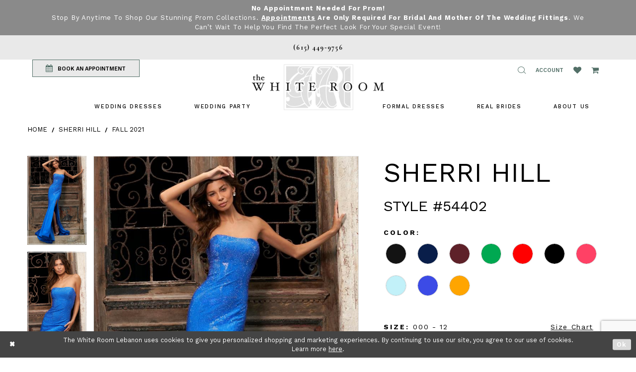

--- FILE ---
content_type: text/html; charset=utf-8
request_url: https://www.thewhiteroom.us/sherri-hill/fall-2021/54402
body_size: 22720
content:
<!DOCTYPE html>
<html class="" lang="en-US">
<head>
    
<base href="/">
<meta charset="UTF-8">
<meta name="viewport" content="width=device-width, initial-scale=1, maximum-scale=2, user-scalable=1" />
<meta name="format-detection" content="telephone=yes">

    <link rel="shortcut icon" type="image/gif" href="/Themes/WhiteRoom/Content/img/favicon.gif" />
    <link href="https://fonts.googleapis.com/css?family=Cormorant+Garamond:400,500i,600,600i,700|Work+Sans:200,300,400,500,600,700" rel="stylesheet">


    
<title>Sherri Hill - 54402 | The White Room Lebanon</title>

    <meta property="og:title" content="Sherri Hill - 54402 | The White Room Lebanon" />
    <meta property="og:type" content="website" />
    <meta property="og:url" content="https://www.thewhiteroom.us/sherri-hill/fall-2021/54402"/>
        <meta name="description" content="The White Room Bridal Boutique is located in Lebanon, TN and has a large selection of wedding dresses from size 2-34. Make your appointment to find your dream gown. Style 54402" />
        <meta property="og:description" content="The White Room Bridal Boutique is located in Lebanon, TN and has a large selection of wedding dresses from size 2-34. Make your appointment to find your dream gown. Style 54402" />
        <meta property="og:image" content="https://dy9ihb9itgy3g.cloudfront.net/products/4195/54402/54402___d_f_.670.jpg" />
        <meta name="twitter:image" content="https://dy9ihb9itgy3g.cloudfront.net/products/4195/54402/54402___d_f_.670.jpg">
        <meta name="keywords" content="The White Room Bridal Boutique, Wedding Dresses, Lebanon, TN, Plus Size Wedding Dresses, Bridal Gowns, Prom Dresses, Designer Wedding Dresses, Bridesmaid Dresses, Mother of the Wedding Dresses, Homecoming Dresses," />
        <link rel="canonical" href="https://www.thewhiteroom.us/sherri-hill/spring-2023/54402" />


    <link rel="preload" href="/Content/fonts/syvoicomoon/Syvo-Icomoon.woff?y5043x" as="font" type="font/woff" crossorigin>

    <link rel="stylesheet" type="text/css" href="https://www.thewhiteroom.us/content/theme.min.css?v=20260109092050"/>
    


    



    



    <script>
        !function (w, d, t) {
            w.TiktokAnalyticsObject = t;var ttq=w[t]=w[t]||[];ttq.methods=["page","track","identify","instances","debug","on","off","once","ready","alias","group","enableCookie","disableCookie"],ttq.setAndDefer=function(t,e){t[e]=function(){t.push([e].concat(Array.prototype.slice.call(arguments,0)))}};for(var i=0;i<ttq.methods.length;i++)ttq.setAndDefer(ttq,ttq.methods[i]);ttq.instance=function(t){for(var e=ttq._i[t]||[],n=0;n<ttq.methods.length;n++)ttq.setAndDefer(e,ttq.methods[n]);return e},ttq.load=function(e,n){var i="https://analytics.tiktok.com/i18n/pixel/events.js";ttq._i=ttq._i||{},ttq._i[e]=[],ttq._i[e]._u=i,ttq._t=ttq._t||{},ttq._t[e]=+new Date,ttq._o=ttq._o||{},ttq._o[e]=n||{};var o=document.createElement("script");o.type="text/javascript",o.async=!0,o.src=i+"?sdkid="+e+"&lib="+t;var a=document.getElementsByTagName("script")[0];a.parentNode.insertBefore(o,a)};
            ttq.load('CULQ1BRC77UC0U8B7JJG');
            ttq.page();

        }(window, document, 'ttq');
    </script>


<!-- Google tag (gtag.js) -->
<script async src="https://www.googletagmanager.com/gtag/js?id=AW-814756895"></script>
<script>
  window.dataLayer = window.dataLayer || [];
  function gtag(){dataLayer.push(arguments);}
  gtag('js', new Date());

  gtag('config', 'AW-814756895');
</script>

</head>
<body class="page-pdp page-common page-white  ">
    <!--[if lt IE 11]>
      <p class="browsehappy">You are using an <strong>outdated</strong> browser. Please <a href="http://browsehappy.com/">upgrade your browser</a> to improve your experience.</p>
    <![endif]-->
    <div class="hidden-vars" data-vars>
    <div class="breakpoint-xl" data-var-name="breakpoint" data-var-type="xl" data-var-value="width"></div>
    <div class="breakpoint-lg" data-var-name="breakpoint" data-var-type="lg" data-var-value="width"></div>
    <div class="breakpoint-md" data-var-name="breakpoint" data-var-type="md" data-var-value="width"></div>
    <div class="breakpoint-sm" data-var-name="breakpoint" data-var-type="sm" data-var-value="width"></div>
    <div class="color-primary" data-var-name="color" data-var-type="primary" data-var-value="color"></div>
    <div class="color-secondary" data-var-name="color" data-var-type="secondary" data-var-value="color"></div>
</div>
    <!-- Loader -->
    <div id="spinner" class="loader">
        <div class="round">
            <div class="section"></div>
        </div>
    </div>
    <div class="app-container app-container-fix">
        





    <div class="preheader-promo" id="preheader-promo-common" data-property="preheader-promo">
        <div class="container-fluid">
            <div class="row">
                <div class="common-top-promo">
                    
    <div class="common-message" role="status" 
         data-popup="commonTopPromo" 
         data-popup-expires="1"
         style="display:none;background-color:#8a8a8a;color:#ffffff;">
        <div class="common-message--blocks iblock-fix">

                <div class="common-message--block common-message--block-text-list">
                    <div class="common-message--text-list">
                        <div class="list">
                                <div class="list-item common-message--text-list-description-item">
                                    <div class="common-message--text common-message--text-list-description">
                                        <p><strong>No Appointment Needed for Prom!</strong><br />Stop by anytime to shop our stunning prom collections. <strong><a href="https://www.thewhiteroom.us/appointments">Appointments</a> are only required for Bridal and Mother of the Wedding fittings</strong>. We can&rsquo;t wait to help you find the perfect look for your special event!</p>
                                    </div>
                                </div>

                        </div>
                    </div>
                </div>


        </div>
    </div>

                </div>
            </div>
        </div>
    </div>

<div class="primary-block" data-property="fixed-header">
    <div class="preheader preheader-stores">
        <div class="container preheader-container">
            <div class="row">
                
            </div>
        </div>
    </div>
        <div class="preheader first-line hidden-desktop-sticky hidden-mobile-sticky">
            <div class="container preheader-container">
                <div class="row">
                    <div class="preheader-blocks">
                        <div class="preheader-block text-center">
                            <ul>
                                    <li>
                                        <a href="tel:6154499756" rel="nofollow">
    <span>(615)&nbsp;449&#8209;9756</span>
</a>
                                    </li>
                                    <li class="visible-xs-sm">
                                        <a href="appointments">
  BOOK AN APPOINTMENT
</a>
                                    </li>
                            </ul>
                        </div>
                    </div>
                </div>
            </div>
        </div>
    <div class="preheader second-line">
        <div class="container preheader-container">
            <div class="row">
                <div class="preheader-blocks">
                    <div class="preheader-block pull-left">
                        <ul>
                                <li class="appointment-btn preheader-btn hidden-xs hidden-sm">
                                    <a href="appointments">
    <i class="fa fa-calendar" aria-hidden="true"></i>
    <span class="hidden-xs hidden-sm">BOOK AN APPOINTMENT</span>
</a>

                                </li>
                                <li class="phone-btn preheader-btn hidden visible-desktop-sticky">
                                    <a href="tel:6154499756" rel="nofollow">
    <span>(615)&nbsp;449&#8209;9756</span>
</a>
                                </li>
                        </ul>
                    </div>
                    <div class="preheader-block pull-right">
                        <ul>
                            <li class="hidden-gt-sm nav-toggle">                                <button type="button" class="navbar-toggle collapsed button" data-toggle="collapse"
                                        data-target="#main-navbar" aria-expanded="false" aria-controls="main-navbar" aria-label="Toggle navigation">
                                    <i class="icon-syvo icon-hamburger" aria-hidden="true"></i>
                                </button>
                            </li>
                                <li class="phone-btn preheader-btn hidden visible-mobile-sticky">
                                    <a href="tel:6154499756" rel="nofollow" aria-label="Phone us: 6154499756">
    <i class="fa fa-phone" aria-hidden="true"></i>
</a>
                                </li>
                            <li>
                                <span class="show-search button" role="button" aria-label="Show Search">
                                    <i class="icon-syvo icon-search" aria-hidden="true"></i>
                                </span>
                            </li>
                            <li class="dropdown">
                                <a href="account"
                                   class="button button-account dropdown-toggle hidden-mobile-sticky"
                                   data-toggle="dropdown" aria-haspopup="true" aria-expanded="false">
                                    <span class="sr-only">Toggle account</span>
                                    <i class="hidden-gt-sm icomoon icomoon-user" aria-hidden="true"> </i>
                                    <span class="hidden-xs-sm">Account</span>
                                </a>
                                <div class="dropdown-menu clickable cart-popup">
                                    <span class="fl-right close-dropdown" data-trigger="cart" role="button" aria-haspopup="false" aria-expanded="false" aria-hidden="true"></span>
                                    <div class="account-dropdown">
                                        <ul>
                                                <li><a href="/login">Sign In</a></li>
                                                <li><a href="/register">Sign Up</a></li>
                                        </ul>
                                    </div>
                                </div>
                            </li>
                            <li>
                                <a href="wishlist" class="button hidden-xs hidden-sm" aria-label="Wishlist Listing Page">
                                    <i class="fa fa-heart" aria-hidden="true"></i>
                                </a>
                            </li>
                                <li class="dropdown header-cart">
                                    <a href="cart" class="button dropdown-toggle cart-dropdown" data-trigger="cart" data-toggle="dropdown" aria-haspopup="true" aria-expanded="false" aria-label="Open Cart Popup">
                                        <i class="fa fa-shopping-cart" aria-hidden="true"></i>
                                    </a>
                                    
<div class="dropdown-menu clickable cart-popup"
     data-property="cart">
    <span role="button"
          aria-label="Close Cart"
           class="fl-right close-dropdown"
           data-trigger="cart"
           aria-haspopup="true"
           aria-expanded="false"
           aria-hidden="true"></span>

    <div class="header">
        <h4>
            Added to cart
        </h4>
        <hr />
        <p>
            <span>
                Items in Cart
            </span>
            <span class="fl-right">0</span>
        </p>
        <hr />
    </div>
    <div class="row products">
    </div>
    <div class="summary">
        <hr/>
        <p>
            Subtotal
            <span class="fl-right">$0.00</span>
        </p>
        <hr />
    </div>
    <div class="actions">
        <a href="/checkout" class="btn btn-block btn-lg btn-success">Checkout</a>
        <a class="btn btn-block btn-lg btn-success-invert" href="/cart">View in cart</a>
    </div>
</div>
                                </li>
                        </ul>
                        <div  
     class="search-form collapsed" role="search" aria-label="Search Popup">
    <div class="search-group ui-widget">
        <div class="search-btn search-btn-left" >
            <button type="submit" data-trigger="search" aria-label="Submit Search">
                <i class="icon-syvo icon-search" aria-hidden="true"></i>
            </button>
        </div>
        <input type="search"
               name="query"
               class="form-control ui-autocomplete-input"
               placeholder="SEARCH"
               aria-label="Enter search text"
               data-property="search"/>
        <div class="search-btn search-btn-right" >
            <button type="button" class="close-search-form" aria-label="Close Search Popup">
                <i class="icon-syvo icon-close-x" aria-hidden="true"></i>
            </button>
        </div>

    </div>
</div>
                    </div>
                </div>
            </div>
        </div>
    </div>
    <header class="header">
        <nav class="navbar-top">
            <div class="container">
                <div class="row">
                    <div class="navbar-blocks iblock-fix">
                        <div class="brand-logo">
                            <a href="/"
                               aria-label="The White Room">
                                <img src="logos/main-logo?v=05b74511-6d34-93f5-d187-9ce6d2903ced"
                                     alt="The White Room" />
                            </a>
                        </div>
                        <div id="main-navbar" class="navbar-collapse collapse main-navbar inversed">
<div class="common-navbar">
    <span class="close-btn close-navbar" data-toggle="collapse" data-target="#main-navbar" aria-haspopup="false"
        aria-expanded="false" aria-hidden="true">
    </span>
    <ul role="menubar" role="navigation" aria-label="Main Navigation Menu">
        <li role="none">
            <input type="checkbox" tabindex="-1" data-trigger="menu-opener" aria-haspopup="true" aria-expanded="false"
                aria-label=" Wedding Dresses Menu Opener">
            <a href="javascript:void(0);" role="menuitem" tabindex="0" aria-expanded="false">
                <span>
                    Wedding Dresses
                </span>
                <i class="sign" aria-hidden="true">
                </i>
            </a>
            <ul class="common-sub-menu">
                <li role="none">
                    <a href="bridal-designers" role="menuitem" tabindex="0" aria-expanded="false">
                        <span>
                            Browse Bridal Designers
                        </span>
                        <i class="sign" aria-hidden="true">
                        </i>
                    </a>
                </li>
                <!--  <a href="plus-size-wedding-dresses">
              <span>
                Plus-Size Wedding Dresses
              </span>
              <i class="sign" aria-hidden="true">
              </i>
            </a>
          </li>-->
            </ul>
        </li>
        <li role="none">
            <input type="checkbox" tabindex="-1" data-trigger="menu-opener" aria-haspopup="true" aria-expanded="false"
                aria-label=" Wedding Dresses Menu Opener">
            <a href="javascript:void(0);" role="menuitem" tabindex="-1" aria-expanded="false">
                <span>
                    Wedding Party
                </span>
                <i class="sign" aria-hidden="true">
                </i>
            </a>
            <ul class="common-sub-menu">
                <li role="none">
                    <a href="collections/motherofthebride" role="menuitem" tabindex="0" aria-expanded="false">
                        <span>
                            Mother of the Wedding
                        </span>
                        <i class="sign" aria-hidden="true">
                        </i>
                    </a>
                </li>
                <li role="none">
                    <a href="tuxedo" role="menuitem" tabindex="-1" aria-expanded="false">
                        <span>
                            Tuxedos
                        </span>
                        <i class="sign" aria-hidden="true">
                        </i>
                    </a>
                </li>
            </ul>
        </li>



    </ul>
    <ul role="menubar" role="navigation" aria-label="Alt Navigation Menu">
        <li role="none">
            <input type="checkbox" tabindex="-1" data-trigger="menu-opener" aria-haspopup="true" aria-expanded="false"
                aria-label="PROM 2020 Menu Opener">
            <a href="formal-events" role="menuitem" tabindex="0" aria-expanded="false">
                <span>
                    FORMAL DRESSES
                </span>
                <i class="sign" aria-hidden="true">
                </i>
            </a>
            <ul class="common-sub-menu">
                <li role="none">
                    <a href="collections/prom" role="menuitem" tabindex="0" aria-expanded="false">
                        <span>
                            PROM
                        </span>
                        <i class="sign" aria-hidden="true">
                        </i>
                    </a>
                </li>
                <li role="none">
                    <a href="collections/homecoming" role="menuitem" tabindex="-1" aria-expanded="false">
                        <span>
                            HOMECOMING
                        </span>
                        <i class="sign" aria-hidden="true">
                        </i>
                    </a>
                </li>
                <li role="none">
                    <a href="debutante" role="menuitem" tabindex="-1" aria-expanded="false">
                        <span>
                            DEBUTANTE
                        </span>
                        <i class="sign" aria-hidden="true">
                        </i>
                    </a>
                </li>
              
              <li role="none">
                    <a href="categories/evening-dresses" role="menuitem" tabindex="-1" aria-expanded="false">
                        <span>
                            Evening
                        </span>
                        <i class="sign" aria-hidden="true">
                        </i>
                    </a>
                </li>
              
                <!--  <li role="none">
            <a href="collections/quinceanera">
              <span>
                QUINCEANERA
              </span>
              <i class="sign" aria-hidden="true">
              </i>
            </a>
          </li> -->
            </ul>
        </li>
        <li role="none">
            <a href="white-room-brides" role="menuitem" tabindex="-1" aria-expanded="false">
                <span>
                    Real Brides
                </span>
                <i class="sign" aria-hidden="true">
                </i>
            </a>
        </li>

        <li role="none">
            <input type="checkbox" tabindex="-1" data-trigger="menu-opener" aria-haspopup="true" aria-expanded="false"
                aria-label=" Wedding Dresses Menu Opener">
            <a href="javascript:void(0);" role="menuitem" tabindex="-1" aria-expanded="false">
                <span>
                    ABOUT US
                </span>
                <i class="sign" aria-hidden="true">
                </i>
            </a>
            <ul class="common-sub-menu">
                <li role="none">
                    <a href="about-us" role="menuitem" tabindex="0" aria-expanded="false">
                        <span>
                            ABOUT US
                        </span>
                        <i class="sign" aria-hidden="true">
                        </i>
                    </a>
                </li>
                <li role="none">
                    <a href="contact-us" role="menuitem" tabindex="-1" aria-expanded="false">
                        <span>
                            CONTACT
                        </span>
                        <i class="sign" aria-hidden="true">
                        </i>
                    </a>
                </li>
                <!--<li role="none">
            <a href="appointments-at-the-white-room">
              <span>
                APPOINTMENTS AT THE WHITE ROOM
              </span>
              <i class="sign" aria-hidden="true">
              </i>
            </a>
          </li>-->
                <li role="none">
                    <a href="faq" role="menuitem" tabindex="-1" aria-expanded="false">
                        <span>
                            FAQ
                        </span>
                        <i class="sign" aria-hidden="true">
                        </i>
                    </a>
                </li>
                <li role="none">
                    <a href="events" role="menuitem" tabindex="-1" aria-expanded="false">
                        <span>
                            Events
                        </span>
                        <i class="sign" aria-hidden="true">
                        </i>
                    </a>
                </li>


            </ul>
        </li>
    </ul>
</div>                        </div>
                    </div>
                </div>
            </div>
        </nav>
    </header>
</div>

        <div class="main-content">
            



<div class="details-cmp common-cmp bootstrap-iso iblock-fix">

    

<section class="section-breadcrumbs">
    <div class="container">
        <div class="row">
            <div class="common-breadcrumbs">
                <ul>
                        <li>
                                <a class=""
                                   href="/">Home</a>

                        </li>
                        <li>
                                <a class=""
                                   href="/sherri-hill">Sherri Hill</a>

                        </li>
                        <li>
                                <a class=""
                                   href="/sherri-hill/fall-2021">Fall 2021</a>

                        </li>
                </ul>
            </div>
        </div>

    </div>
</section>

    <section class="section-product" data-product-id="23357">
        <div class="container">
            <div class="row">
                <div class="product-bio">
                    <div class="product-detailed clearfix iblock-fix">
                        <div class="product-info product-visual">

                            




<div class="product-media">
    

    <div class="product-views clearfix" data-property="parent">
        <span role="heading" aria-level="2" class="sr-only">Products Views Carousel</span>
        <a href="#products-views-skip" title="Skip to end" class="sr-only sr-only-focusable" 
           data-trigger="scroll-to" data-target="#products-views-skip">Skip to end</a>
        

<div class="product-view previews">
        <div class="list" data-list="previews" aria-label="Sherri Hill Style #54402 thumbnail list">

                    <div class="list-item">
                        <div class="preview has-background"
                             style="background-image: url('https://dy9ihb9itgy3g.cloudfront.net/products/4195/54402/54402___d_f_.340.jpg')"
                             data-trigger="color-filter-all"
                             data-value-id="">
                            <img src="https://dy9ihb9itgy3g.cloudfront.net/products/4195/54402/54402___d_f_.340.jpg" alt="Sherri Hill Style #54402 #0 default frontface vertical thumbnail"/>
                        </div>
                    </div>
                    <div class="list-item">
                        <div class="preview has-background"
                             style="background-image: url('https://dy9ihb9itgy3g.cloudfront.net/products/4195/54402/54402___.340.jpg')"
                             data-trigger="color-filter-all"
                             data-value-id="">
                            <img src="https://dy9ihb9itgy3g.cloudfront.net/products/4195/54402/54402___.340.jpg" alt="Sherri Hill Style #54402 #1 default vertical thumbnail"/>
                        </div>
                    </div>
                    <div class="list-item">
                        <div class="preview has-background"
                             style="background-image: url('https://dy9ihb9itgy3g.cloudfront.net/products/9063/54402/54402__4.340.webp')"
                             data-trigger="color-filter-all"
                             data-value-id="">
                            <img src="https://dy9ihb9itgy3g.cloudfront.net/products/9063/54402/54402__4.340.webp" alt="Sherri Hill Style #54402 #2 vertical thumbnail"/>
                        </div>
                    </div>
                    <div class="list-item">
                        <div class="preview has-background"
                             style="background-image: url('https://dy9ihb9itgy3g.cloudfront.net/products/9063/54402/54402__2.340.webp')"
                             data-trigger="color-filter-all"
                             data-value-id="">
                            <img src="https://dy9ihb9itgy3g.cloudfront.net/products/9063/54402/54402__2.340.webp" alt="Sherri Hill Style #54402 #3 vertical thumbnail"/>
                        </div>
                    </div>
                    <div class="list-item">
                        <div class="preview has-background"
                             style="background-image: url('https://dy9ihb9itgy3g.cloudfront.net/products/7560/54402/54402__3.340.webp')"
                             data-trigger="color-filter-all"
                             data-value-id="">
                            <img src="https://dy9ihb9itgy3g.cloudfront.net/products/7560/54402/54402__3.340.webp" alt="Sherri Hill Style #54402 #4 thumbnail"/>
                        </div>
                    </div>
                    <div class="list-item">
                        <div class="preview has-background"
                             style="background-image: url('https://dy9ihb9itgy3g.cloudfront.net/products/4660/54402/54402___5.340.jpg')"
                             data-trigger="color-filter-all"
                             data-value-id="">
                            <img src="https://dy9ihb9itgy3g.cloudfront.net/products/4660/54402/54402___5.340.jpg" alt="Sherri Hill Style #54402 #5 thumbnail"/>
                        </div>
                    </div>
                    <div class="list-item">
                        <div class="preview has-background"
                             style="background-image: url('https://dy9ihb9itgy3g.cloudfront.net/products/7560/54402/54402__d_f.340.webp')"
                             data-trigger="color-filter-all"
                             data-value-id="">
                            <img src="https://dy9ihb9itgy3g.cloudfront.net/products/7560/54402/54402__d_f.340.webp" alt="Sherri Hill Style #54402 #6 thumbnail"/>
                        </div>
                    </div>
                    <div class="list-item">
                        <div class="preview has-background"
                             style="background-image: url('https://dy9ihb9itgy3g.cloudfront.net/products/7560/54402/54402__b.340.webp')"
                             data-trigger="color-filter-all"
                             data-value-id="">
                            <img src="https://dy9ihb9itgy3g.cloudfront.net/products/7560/54402/54402__b.340.webp" alt="Sherri Hill Style #54402 #7 thumbnail"/>
                        </div>
                    </div>
                    <div class="list-item">
                        <div class="preview has-background"
                             style="background-image: url('https://dy9ihb9itgy3g.cloudfront.net/products/4660/54402/54402__d_f.340.jpg')"
                             data-trigger="color-filter-all"
                             data-value-id="">
                            <img src="https://dy9ihb9itgy3g.cloudfront.net/products/4660/54402/54402__d_f.340.jpg" alt="Sherri Hill Style #54402 #8 thumbnail"/>
                        </div>
                    </div>
                    <div class="list-item">
                        <div class="preview has-background"
                             style="background-image: url('https://dy9ihb9itgy3g.cloudfront.net/products/4660/54402/54402__b.340.jpg')"
                             data-trigger="color-filter-all"
                             data-value-id="">
                            <img src="https://dy9ihb9itgy3g.cloudfront.net/products/4660/54402/54402__b.340.jpg" alt="Sherri Hill Style #54402 #9 thumbnail"/>
                        </div>
                    </div>
                    <div class="list-item">
                        <div class="preview has-background"
                             style="background-image: url('https://dy9ihb9itgy3g.cloudfront.net/products/4660/54402/54402__.340.jpg')"
                             data-trigger="color-filter-all"
                             data-value-id="">
                            <img src="https://dy9ihb9itgy3g.cloudfront.net/products/4660/54402/54402__.340.jpg" alt="Sherri Hill Style #54402 #10 thumbnail"/>
                        </div>
                    </div>
                    <div class="list-item">
                        <div class="preview has-background"
                             style="background-image: url('https://dy9ihb9itgy3g.cloudfront.net/products/4660/54402/54402___3.340.jpg')"
                             data-trigger="color-filter-all"
                             data-value-id="">
                            <img src="https://dy9ihb9itgy3g.cloudfront.net/products/4660/54402/54402___3.340.jpg" alt="Sherri Hill Style #54402 #11 thumbnail"/>
                        </div>
                    </div>
                    <div class="list-item">
                        <div class="preview has-background"
                             style="background-image: url('https://dy9ihb9itgy3g.cloudfront.net/products/7560/54402/54402__1.340.webp')"
                             data-trigger="color-filter-all"
                             data-value-id="">
                            <img src="https://dy9ihb9itgy3g.cloudfront.net/products/7560/54402/54402__1.340.webp" alt="Sherri Hill Style #54402 #12 thumbnail"/>
                        </div>
                    </div>
                    <div class="list-item">
                        <div class="preview has-background"
                             style="background-image: url('https://dy9ihb9itgy3g.cloudfront.net/products/7560/54402/54402__.340.webp')"
                             data-trigger="color-filter-all"
                             data-value-id="">
                            <img src="https://dy9ihb9itgy3g.cloudfront.net/products/7560/54402/54402__.340.webp" alt="Sherri Hill Style #54402 #13 thumbnail"/>
                        </div>
                    </div>
                    <div class="list-item">
                        <div class="preview has-background"
                             style="background-image: url('https://dy9ihb9itgy3g.cloudfront.net/products/4660/54402/54402___1.340.jpg')"
                             data-trigger="color-filter-all"
                             data-value-id="">
                            <img src="https://dy9ihb9itgy3g.cloudfront.net/products/4660/54402/54402___1.340.jpg" alt="Sherri Hill Style #54402 #14 thumbnail"/>
                        </div>
                    </div>
                    <div class="list-item">
                        <div class="preview has-background"
                             style="background-image: url('https://dy9ihb9itgy3g.cloudfront.net/products/7560/54402/54402__5.340.webp')"
                             data-trigger="color-filter-all"
                             data-value-id="">
                            <img src="https://dy9ihb9itgy3g.cloudfront.net/products/7560/54402/54402__5.340.webp" alt="Sherri Hill Style #54402 #15 thumbnail"/>
                        </div>
                    </div>
        </div>
</div>
        

<div class="product-view overviews common-videolist">

        <div class="list" data-list="overviews" data-slick>
                    <div class="list-item slick-current">
                        <div class="overview"
                             data-lazy-background
                             data-value-id=""
                             data-related-image="false">
                            <a href="https://dy9ihb9itgy3g.cloudfront.net/products/4195/54402/54402___d_f_.2000.jpg"
                               class="MagicZoom overview-media" data-options="lazyZoom: true; textClickZoomHint: Click to zoom"
                               aria-label="Full size Sherri Hill Style #54402 #0 default frontface vertical picture">
                                <img data-lazy="https://dy9ihb9itgy3g.cloudfront.net/products/4195/54402/54402___d_f_.740.jpg" 
                                     alt="Sherri Hill Style #54402 #0 default frontface vertical picture"/>
                            </a>
                        </div>
                    </div>
                    <div class="list-item ">
                        <div class="overview"
                             data-lazy-background
                             data-value-id=""
                             data-related-image="false">
                            <a href="https://dy9ihb9itgy3g.cloudfront.net/products/4195/54402/54402___.2000.jpg"
                               class="MagicZoom overview-media" data-options="lazyZoom: true; textClickZoomHint: Click to zoom"
                               aria-label="Full size Sherri Hill Style #54402 #1 default vertical picture">
                                <img data-lazy="https://dy9ihb9itgy3g.cloudfront.net/products/4195/54402/54402___.740.jpg" 
                                     alt="Sherri Hill Style #54402 #1 default vertical picture"/>
                            </a>
                        </div>
                    </div>
                    <div class="list-item ">
                        <div class="overview"
                             data-lazy-background
                             data-value-id=""
                             data-related-image="false">
                            <a href="https://dy9ihb9itgy3g.cloudfront.net/products/9063/54402/54402__4.2000.webp"
                               class="MagicZoom overview-media" data-options="lazyZoom: true; textClickZoomHint: Click to zoom"
                               aria-label="Full size Sherri Hill Style #54402 #2 vertical picture">
                                <img data-lazy="https://dy9ihb9itgy3g.cloudfront.net/products/9063/54402/54402__4.740.webp" 
                                     alt="Sherri Hill Style #54402 #2 vertical picture"/>
                            </a>
                        </div>
                    </div>
                    <div class="list-item ">
                        <div class="overview"
                             data-lazy-background
                             data-value-id=""
                             data-related-image="false">
                            <a href="https://dy9ihb9itgy3g.cloudfront.net/products/9063/54402/54402__2.2000.webp"
                               class="MagicZoom overview-media" data-options="lazyZoom: true; textClickZoomHint: Click to zoom"
                               aria-label="Full size Sherri Hill Style #54402 #3 vertical picture">
                                <img data-lazy="https://dy9ihb9itgy3g.cloudfront.net/products/9063/54402/54402__2.740.webp" 
                                     alt="Sherri Hill Style #54402 #3 vertical picture"/>
                            </a>
                        </div>
                    </div>
                    <div class="list-item ">
                        <div class="overview"
                             data-lazy-background
                             data-value-id=""
                             data-related-image="false">
                            <a href="https://dy9ihb9itgy3g.cloudfront.net/products/7560/54402/54402__3.2000.webp"
                               class="MagicZoom overview-media" data-options="lazyZoom: true; textClickZoomHint: Click to zoom"
                               aria-label="Full size Sherri Hill Style #54402 #4 picture">
                                <img data-lazy="https://dy9ihb9itgy3g.cloudfront.net/products/7560/54402/54402__3.740.webp" 
                                     alt="Sherri Hill Style #54402 #4 picture"/>
                            </a>
                        </div>
                    </div>
                    <div class="list-item ">
                        <div class="overview"
                             data-lazy-background
                             data-value-id=""
                             data-related-image="false">
                            <a href="https://dy9ihb9itgy3g.cloudfront.net/products/4660/54402/54402___5.2000.jpg"
                               class="MagicZoom overview-media" data-options="lazyZoom: true; textClickZoomHint: Click to zoom"
                               aria-label="Full size Sherri Hill Style #54402 #5 picture">
                                <img data-lazy="https://dy9ihb9itgy3g.cloudfront.net/products/4660/54402/54402___5.740.jpg" 
                                     alt="Sherri Hill Style #54402 #5 picture"/>
                            </a>
                        </div>
                    </div>
                    <div class="list-item ">
                        <div class="overview"
                             data-lazy-background
                             data-value-id=""
                             data-related-image="false">
                            <a href="https://dy9ihb9itgy3g.cloudfront.net/products/7560/54402/54402__d_f.2000.webp"
                               class="MagicZoom overview-media" data-options="lazyZoom: true; textClickZoomHint: Click to zoom"
                               aria-label="Full size Sherri Hill Style #54402 #6 picture">
                                <img data-lazy="https://dy9ihb9itgy3g.cloudfront.net/products/7560/54402/54402__d_f.740.webp" 
                                     alt="Sherri Hill Style #54402 #6 picture"/>
                            </a>
                        </div>
                    </div>
                    <div class="list-item ">
                        <div class="overview"
                             data-lazy-background
                             data-value-id=""
                             data-related-image="false">
                            <a href="https://dy9ihb9itgy3g.cloudfront.net/products/7560/54402/54402__b.2000.webp"
                               class="MagicZoom overview-media" data-options="lazyZoom: true; textClickZoomHint: Click to zoom"
                               aria-label="Full size Sherri Hill Style #54402 #7 picture">
                                <img data-lazy="https://dy9ihb9itgy3g.cloudfront.net/products/7560/54402/54402__b.740.webp" 
                                     alt="Sherri Hill Style #54402 #7 picture"/>
                            </a>
                        </div>
                    </div>
                    <div class="list-item ">
                        <div class="overview"
                             data-lazy-background
                             data-value-id=""
                             data-related-image="false">
                            <a href="https://dy9ihb9itgy3g.cloudfront.net/products/4660/54402/54402__d_f.2000.jpg"
                               class="MagicZoom overview-media" data-options="lazyZoom: true; textClickZoomHint: Click to zoom"
                               aria-label="Full size Sherri Hill Style #54402 #8 picture">
                                <img data-lazy="https://dy9ihb9itgy3g.cloudfront.net/products/4660/54402/54402__d_f.740.jpg" 
                                     alt="Sherri Hill Style #54402 #8 picture"/>
                            </a>
                        </div>
                    </div>
                    <div class="list-item ">
                        <div class="overview"
                             data-lazy-background
                             data-value-id=""
                             data-related-image="false">
                            <a href="https://dy9ihb9itgy3g.cloudfront.net/products/4660/54402/54402__b.2000.jpg"
                               class="MagicZoom overview-media" data-options="lazyZoom: true; textClickZoomHint: Click to zoom"
                               aria-label="Full size Sherri Hill Style #54402 #9 picture">
                                <img data-lazy="https://dy9ihb9itgy3g.cloudfront.net/products/4660/54402/54402__b.740.jpg" 
                                     alt="Sherri Hill Style #54402 #9 picture"/>
                            </a>
                        </div>
                    </div>
                    <div class="list-item ">
                        <div class="overview"
                             data-lazy-background
                             data-value-id=""
                             data-related-image="false">
                            <a href="https://dy9ihb9itgy3g.cloudfront.net/products/4660/54402/54402__.2000.jpg"
                               class="MagicZoom overview-media" data-options="lazyZoom: true; textClickZoomHint: Click to zoom"
                               aria-label="Full size Sherri Hill Style #54402 #10 picture">
                                <img data-lazy="https://dy9ihb9itgy3g.cloudfront.net/products/4660/54402/54402__.740.jpg" 
                                     alt="Sherri Hill Style #54402 #10 picture"/>
                            </a>
                        </div>
                    </div>
                    <div class="list-item ">
                        <div class="overview"
                             data-lazy-background
                             data-value-id=""
                             data-related-image="false">
                            <a href="https://dy9ihb9itgy3g.cloudfront.net/products/4660/54402/54402___3.2000.jpg"
                               class="MagicZoom overview-media" data-options="lazyZoom: true; textClickZoomHint: Click to zoom"
                               aria-label="Full size Sherri Hill Style #54402 #11 picture">
                                <img data-lazy="https://dy9ihb9itgy3g.cloudfront.net/products/4660/54402/54402___3.740.jpg" 
                                     alt="Sherri Hill Style #54402 #11 picture"/>
                            </a>
                        </div>
                    </div>
                    <div class="list-item ">
                        <div class="overview"
                             data-lazy-background
                             data-value-id=""
                             data-related-image="false">
                            <a href="https://dy9ihb9itgy3g.cloudfront.net/products/7560/54402/54402__1.2000.webp"
                               class="MagicZoom overview-media" data-options="lazyZoom: true; textClickZoomHint: Click to zoom"
                               aria-label="Full size Sherri Hill Style #54402 #12 picture">
                                <img data-lazy="https://dy9ihb9itgy3g.cloudfront.net/products/7560/54402/54402__1.740.webp" 
                                     alt="Sherri Hill Style #54402 #12 picture"/>
                            </a>
                        </div>
                    </div>
                    <div class="list-item ">
                        <div class="overview"
                             data-lazy-background
                             data-value-id=""
                             data-related-image="false">
                            <a href="https://dy9ihb9itgy3g.cloudfront.net/products/7560/54402/54402__.2000.webp"
                               class="MagicZoom overview-media" data-options="lazyZoom: true; textClickZoomHint: Click to zoom"
                               aria-label="Full size Sherri Hill Style #54402 #13 picture">
                                <img data-lazy="https://dy9ihb9itgy3g.cloudfront.net/products/7560/54402/54402__.740.webp" 
                                     alt="Sherri Hill Style #54402 #13 picture"/>
                            </a>
                        </div>
                    </div>
                    <div class="list-item ">
                        <div class="overview"
                             data-lazy-background
                             data-value-id=""
                             data-related-image="false">
                            <a href="https://dy9ihb9itgy3g.cloudfront.net/products/4660/54402/54402___1.2000.jpg"
                               class="MagicZoom overview-media" data-options="lazyZoom: true; textClickZoomHint: Click to zoom"
                               aria-label="Full size Sherri Hill Style #54402 #14 picture">
                                <img data-lazy="https://dy9ihb9itgy3g.cloudfront.net/products/4660/54402/54402___1.740.jpg" 
                                     alt="Sherri Hill Style #54402 #14 picture"/>
                            </a>
                        </div>
                    </div>
                    <div class="list-item ">
                        <div class="overview"
                             data-lazy-background
                             data-value-id=""
                             data-related-image="false">
                            <a href="https://dy9ihb9itgy3g.cloudfront.net/products/7560/54402/54402__5.2000.webp"
                               class="MagicZoom overview-media" data-options="lazyZoom: true; textClickZoomHint: Click to zoom"
                               aria-label="Full size Sherri Hill Style #54402 #15 picture">
                                <img data-lazy="https://dy9ihb9itgy3g.cloudfront.net/products/7560/54402/54402__5.740.webp" 
                                     alt="Sherri Hill Style #54402 #15 picture"/>
                            </a>
                        </div>
                    </div>
        </div>
    
    <div class="controls">
        <div class="list">
            <div class="list-item">
            </div>
        </div>
    </div>

    

</div>
        <div id="products-views-skip" class="sr-only" tabindex="-1">Products Views Carousel End</div>
    </div>

</div>

<div class="visual-dots dots-placeholder"></div>

<div class="social-networks social-share social-share-single">
    <ul>
        <li>
            <span class="share-title">
                Share:
            </span>
        </li>
            <li style="display: none;">
                <a data-property="facebook-share"
                   href="https://www.facebook.com/"
                   target="_blank" title="Share on Facebook"
                   aria-label="Share on Facebook">
                    <i class="fa fa-facebook" aria-hidden="true"></i>
                </a>
            </li>
            <li style="display: none;">
                <a data-property="x-share"
                   href="https://x.com/"
                   target="_blank"
                   title="Tweet"
                   aria-label="Tweet">
                    <i class="icon-syvo icon-x-twitter" aria-hidden="true"></i>
                </a>
            </li>
            <li style="display: none;">
                <a data-property="pinterest-share"
                   href="https://www.pinterest.com/"
                   target="_blank"
                   title="Pin it"
                   data-placement="Social group"
                   aria-label="Pin it">
                    <i class="fa fa-pinterest" aria-hidden="true"></i>
                </a>
            </li>
            <li style="display: none;">
                <a data-property="whatsapp-share"
                   href="https://web.whatsapp.com"
                   target="_blank"
                   title="WhatsApp"
                   aria-label="WhatsApp Share">
                    <i class="fa fa-whatsapp" aria-hidden="true"></i>
                </a>
            </li>
            <li style="display: none;">
                <a data-property="email-share"
                   href="mailto:"
                   target="_blank"
                   title="Email Share"
                   aria-label="Email Share">
                    <i class="fa fa-envelope" aria-hidden="true"></i>
                </a>
            </li>
        
    </ul>
</div>




                        </div>
                        <div class="product-info product-sheet" data-property="product-details">

                            


<div class="product-heading">
    <div class="option name">
        
    <h1 role="heading" aria-level="1">
        Sherri Hill
    </h1>

    <h3 role="heading" aria-level="2">
        Style #54402
    </h3>


    </div>
    

</div>




    <div class="product-dynamic">
            <div class="option option-color">
                

    <div class="option-header">
        <h5 class="option-title">Color:</h5>
        <span class="option-display" id="selected-color"
            data-property="selected-color" aria-live="polite" aria-label="Chosen color"></span>
    </div>
    <div class="option-content">
        <div class="product-colors product-options " 
             aria-live="polite" aria-label="Product color controls state depends on size chosen">
            <div class="list">
                    <div class="list-item">
                        
<div class="product-color product-option"
     data-property="color"
     data-value-id="1501"
     data-value="Ivory/Ab"
     data-hex="#131313"
     title="Ivory/Ab">
    <input name="color" type="radio" value="Ivory/Ab" aria-label="Color: Ivory/Ab"/>


    <span class="color"  data-property="product-color">
        <div class="canvas">
            <div data-layout-font class="square" title="Ivory/Ab">
                <svg version="1.1" viewBox="0 0 1000 1000"
                     height="1000"
                     width="1000"
                     xml:space="preserve"
                     xmlns="http://www.w3.org/2000/svg"
                     xmlns:xlink="http://www.w3.org/1999/xlink">

                        <g style="transform-origin: 50% 50%; ">
                            <polygon points="-207.10678118654744,-207.10678118654744 -207.10678118654744,1207.1067811865473 1207.1067811865473,1207.1067811865473 1207.1067811865473,-207.10678118654744" style="fill: #131313;"></polygon>
                        </g>
                </svg>
            </div>
        </div>

    </span>
    <span class="line"></span>
    <span class="no-product" data-nosnippet>
        Out of Stock
    </span>
</div>
                    </div>
                    <div class="list-item">
                        
<div class="product-color product-option"
     data-property="color"
     data-value-id="15"
     data-value="Navy"
     data-hex="#091E4A"
     title="Navy">
    <input name="color" type="radio" value="Navy" aria-label="Color: Navy"/>


    <span class="color"  data-property="product-color">
        <div class="canvas">
            <div data-layout-font class="square" title="Navy">
                <svg version="1.1" viewBox="0 0 1000 1000"
                     height="1000"
                     width="1000"
                     xml:space="preserve"
                     xmlns="http://www.w3.org/2000/svg"
                     xmlns:xlink="http://www.w3.org/1999/xlink">

                        <g style="transform-origin: 50% 50%; ">
                            <polygon points="-207.10678118654744,-207.10678118654744 -207.10678118654744,1207.1067811865473 1207.1067811865473,1207.1067811865473 1207.1067811865473,-207.10678118654744" style="fill: #091E4A;"></polygon>
                        </g>
                </svg>
            </div>
        </div>

    </span>
    <span class="line"></span>
    <span class="no-product" data-nosnippet>
        Out of Stock
    </span>
</div>
                    </div>
                    <div class="list-item">
                        
<div class="product-color product-option"
     data-property="color"
     data-value-id="19"
     data-value="Wine"
     data-hex="#5E2129"
     title="Wine">
    <input name="color" type="radio" value="Wine" aria-label="Color: Wine"/>


    <span class="color"  data-property="product-color">
        <div class="canvas">
            <div data-layout-font class="square" title="Wine">
                <svg version="1.1" viewBox="0 0 1000 1000"
                     height="1000"
                     width="1000"
                     xml:space="preserve"
                     xmlns="http://www.w3.org/2000/svg"
                     xmlns:xlink="http://www.w3.org/1999/xlink">

                        <g style="transform-origin: 50% 50%; ">
                            <polygon points="-207.10678118654744,-207.10678118654744 -207.10678118654744,1207.1067811865473 1207.1067811865473,1207.1067811865473 1207.1067811865473,-207.10678118654744" style="fill: #5E2129;"></polygon>
                        </g>
                </svg>
            </div>
        </div>

    </span>
    <span class="line"></span>
    <span class="no-product" data-nosnippet>
        Out of Stock
    </span>
</div>
                    </div>
                    <div class="list-item">
                        
<div class="product-color product-option"
     data-property="color"
     data-value-id="54"
     data-value="Emerald"
     data-hex="#00A851"
     title="Emerald">
    <input name="color" type="radio" value="Emerald" aria-label="Color: Emerald"/>


    <span class="color"  data-property="product-color">
        <div class="canvas">
            <div data-layout-font class="square" title="Emerald">
                <svg version="1.1" viewBox="0 0 1000 1000"
                     height="1000"
                     width="1000"
                     xml:space="preserve"
                     xmlns="http://www.w3.org/2000/svg"
                     xmlns:xlink="http://www.w3.org/1999/xlink">

                        <g style="transform-origin: 50% 50%; ">
                            <polygon points="-207.10678118654744,-207.10678118654744 -207.10678118654744,1207.1067811865473 1207.1067811865473,1207.1067811865473 1207.1067811865473,-207.10678118654744" style="fill: #00A851;"></polygon>
                        </g>
                </svg>
            </div>
        </div>

    </span>
    <span class="line"></span>
    <span class="no-product" data-nosnippet>
        Out of Stock
    </span>
</div>
                    </div>
                    <div class="list-item">
                        
<div class="product-color product-option"
     data-property="color"
     data-value-id="9"
     data-value="Red"
     data-hex="#ff0000"
     title="Red">
    <input name="color" type="radio" value="Red" aria-label="Color: Red"/>


    <span class="color"  data-property="product-color">
        <div class="canvas">
            <div data-layout-font class="square" title="Red">
                <svg version="1.1" viewBox="0 0 1000 1000"
                     height="1000"
                     width="1000"
                     xml:space="preserve"
                     xmlns="http://www.w3.org/2000/svg"
                     xmlns:xlink="http://www.w3.org/1999/xlink">

                        <g style="transform-origin: 50% 50%; ">
                            <polygon points="-207.10678118654744,-207.10678118654744 -207.10678118654744,1207.1067811865473 1207.1067811865473,1207.1067811865473 1207.1067811865473,-207.10678118654744" style="fill: #ff0000;"></polygon>
                        </g>
                </svg>
            </div>
        </div>

    </span>
    <span class="line"></span>
    <span class="no-product" data-nosnippet>
        Out of Stock
    </span>
</div>
                    </div>
                    <div class="list-item">
                        
<div class="product-color product-option"
     data-property="color"
     data-value-id="1"
     data-value="Black"
     data-hex="#000000"
     title="Black">
    <input name="color" type="radio" value="Black" aria-label="Color: Black"/>


    <span class="color"  data-property="product-color">
        <div class="canvas">
            <div data-layout-font class="square" title="Black">
                <svg version="1.1" viewBox="0 0 1000 1000"
                     height="1000"
                     width="1000"
                     xml:space="preserve"
                     xmlns="http://www.w3.org/2000/svg"
                     xmlns:xlink="http://www.w3.org/1999/xlink">

                        <g style="transform-origin: 50% 50%; ">
                            <polygon points="-207.10678118654744,-207.10678118654744 -207.10678118654744,1207.1067811865473 1207.1067811865473,1207.1067811865473 1207.1067811865473,-207.10678118654744" style="fill: #000000;"></polygon>
                        </g>
                </svg>
            </div>
        </div>

    </span>
    <span class="line"></span>
    <span class="no-product" data-nosnippet>
        Out of Stock
    </span>
</div>
                    </div>
                    <div class="list-item">
                        
<div class="product-color product-option"
     data-property="color"
     data-value-id="488"
     data-value="Bright Fuchsia"
     data-hex="#FF4165"
     title="Bright Fuchsia">
    <input name="color" type="radio" value="Bright Fuchsia" aria-label="Color: Bright Fuchsia"/>


    <span class="color"  data-property="product-color">
        <div class="canvas">
            <div data-layout-font class="square" title="Bright Fuchsia">
                <svg version="1.1" viewBox="0 0 1000 1000"
                     height="1000"
                     width="1000"
                     xml:space="preserve"
                     xmlns="http://www.w3.org/2000/svg"
                     xmlns:xlink="http://www.w3.org/1999/xlink">

                        <g style="transform-origin: 50% 50%; ">
                            <polygon points="-207.10678118654744,-207.10678118654744 -207.10678118654744,1207.1067811865473 1207.1067811865473,1207.1067811865473 1207.1067811865473,-207.10678118654744" style="fill: #FF4165;"></polygon>
                        </g>
                </svg>
            </div>
        </div>

    </span>
    <span class="line"></span>
    <span class="no-product" data-nosnippet>
        Out of Stock
    </span>
</div>
                    </div>
                    <div class="list-item">
                        
<div class="product-color product-option"
     data-property="color"
     data-value-id="60"
     data-value="Light Blue"
     data-hex="#C2F1F9"
     title="Light Blue">
    <input name="color" type="radio" value="Light Blue" aria-label="Color: Light Blue"/>


    <span class="color"  data-property="product-color">
        <div class="canvas">
            <div data-layout-font class="square" title="Light Blue">
                <svg version="1.1" viewBox="0 0 1000 1000"
                     height="1000"
                     width="1000"
                     xml:space="preserve"
                     xmlns="http://www.w3.org/2000/svg"
                     xmlns:xlink="http://www.w3.org/1999/xlink">

                        <g style="transform-origin: 50% 50%; ">
                            <polygon points="-207.10678118654744,-207.10678118654744 -207.10678118654744,1207.1067811865473 1207.1067811865473,1207.1067811865473 1207.1067811865473,-207.10678118654744" style="fill: #C2F1F9;"></polygon>
                        </g>
                </svg>
            </div>
        </div>

    </span>
    <span class="line"></span>
    <span class="no-product" data-nosnippet>
        Out of Stock
    </span>
</div>
                    </div>
                    <div class="list-item">
                        
<div class="product-color product-option"
     data-property="color"
     data-value-id="55"
     data-value="Royal"
     data-hex="#3C4BE6"
     title="Royal">
    <input name="color" type="radio" value="Royal" aria-label="Color: Royal"/>


    <span class="color"  data-property="product-color">
        <div class="canvas">
            <div data-layout-font class="square" title="Royal">
                <svg version="1.1" viewBox="0 0 1000 1000"
                     height="1000"
                     width="1000"
                     xml:space="preserve"
                     xmlns="http://www.w3.org/2000/svg"
                     xmlns:xlink="http://www.w3.org/1999/xlink">

                        <g style="transform-origin: 50% 50%; ">
                            <polygon points="-207.10678118654744,-207.10678118654744 -207.10678118654744,1207.1067811865473 1207.1067811865473,1207.1067811865473 1207.1067811865473,-207.10678118654744" style="fill: #3C4BE6;"></polygon>
                        </g>
                </svg>
            </div>
        </div>

    </span>
    <span class="line"></span>
    <span class="no-product" data-nosnippet>
        Out of Stock
    </span>
</div>
                    </div>
                    <div class="list-item">
                        
<div class="product-color product-option"
     data-property="color"
     data-value-id="6"
     data-value="Orange"
     data-hex="#ffa500"
     title="Orange">
    <input name="color" type="radio" value="Orange" aria-label="Color: Orange"/>


    <span class="color"  data-property="product-color">
        <div class="canvas">
            <div data-layout-font class="square" title="Orange">
                <svg version="1.1" viewBox="0 0 1000 1000"
                     height="1000"
                     width="1000"
                     xml:space="preserve"
                     xmlns="http://www.w3.org/2000/svg"
                     xmlns:xlink="http://www.w3.org/1999/xlink">

                        <g style="transform-origin: 50% 50%; ">
                            <polygon points="-207.10678118654744,-207.10678118654744 -207.10678118654744,1207.1067811865473 1207.1067811865473,1207.1067811865473 1207.1067811865473,-207.10678118654744" style="fill: #ffa500;"></polygon>
                        </g>
                </svg>
            </div>
        </div>

    </span>
    <span class="line"></span>
    <span class="no-product" data-nosnippet>
        Out of Stock
    </span>
</div>
                    </div>
            </div>
        </div>
    </div>





            </div>
        
            <div class="option option-size">

    <div class="option-header">
            <h5 class="option-title">Size:</h5>
            <h5 class="option-display">
000 - 12            </h5>

<div class="size-addon product-options-addon">
    <a href="javascript:void(0);"
       class="btn btn-chart option-display"
       data-trigger="open-sizechart"
       role="button"
       aria-label="Size Chart"
       aria-haspopup="true"
       aria-expanded="false">
        Size Chart
    </a>
</div>    </div>
            </div>
        
    </div>



<div class="product-actions" aria-live="polite" aria-label="Product buttons. Cart and Wishlist buttons state depends on color/size combination chosen">
    <div class="option buttons-block">


    <div class="relative-container">
        <div class="cart-hint" data-property="cart-tooltip">
    <a href="#" class="cart-hint-close" data-trigger="cart-tooltip-close" aria-label="Close ship date tooltip"><span aria-hidden="true">&#10006;</span></a>
    <div class="cart-hint-header">
        <span class="h5" data-change="cart-tooltip-header">Ship date:</span>
    </div>
    <div class="cart-hint-body">
        <p data-change="cart-tooltip-text"></p>
    </div>
    <div class="cart-hint-arrow"></div>
</div>
        <a href="javascript:void(0);" class="btn btn-success-invert btn__add-wishlist" data-property="add-wishlist" data-value="true">
            <i class="fa fa-heart-o btn__add-wishlist__icon" aria-hidden="true"></i>
            <span class="btn__add-wishlist__title">Add To Wishlist</span>
            <i class="fa fa-check btn__add-wishlist__icon--active" aria-hidden="true"></i>
            <span class="btn__add-wishlist__title--active"></span>
        </a>
    </div>
    <a href="tel:6154499756" data-property="cart-call" data-value="true"
       class="btn btn-success text-uppercase hide">
        Call (615)&nbsp;449&#8209;9756 for Availability
    </a>
    

    </div>
</div>






    <div class="product-attributes">
        <div class="option description">
            



        </div>
    </div>
    <div>
        <div class="option description">
            
    <div style="position: relative">
        <div class="pdp-disclaimer-description"
             ><p>Please <a href="tel:6154499756" target="_self">call</a> or <a href="mailto:info@thewhiteroom.us" target="_self">email</a> us for purchase options.</p></div>

    </div>
        <hr />

        </div>
    </div>




                        </div>
                    </div>

                    


                </div>
            </div>
        </div>
    </section>


    


    <section class="section-header">
        <div class="container">
            <div class="row">
                <div class="header">
                    <h2>Related Products</h2>
                </div>
            </div>
        </div>
    </section>
    <section class="section-recommended section-related" aria-label="Related Products">
        <span role="heading" aria-level="2" class="sr-only">Related Products Carousel</span>
        <a href="#related-products-skip" title="Skip to end" class="sr-only sr-only-focusable"
           data-trigger="scroll-to" data-target="#related-products-skip">Skip to end</a>
        <div class="container">
            <div class="row">
                <div class="recommended-products related-products" data-property="related-products">
                        
    <div class="product-list  prices-hidden" aria-label="Product List" data-property="product-list">
        <div class="list" data-list="products">

                    <div class="list-item" data-layout-width>
                        
<div class="product " data-property="parent" data-product-id="23352">

    <div class="product-content product-content-visual clearfix">
       


    <a href="/sherri-hill/fall-2021/54397" class="product-images" data-link="product-images" 
       role="presentation" 
       tabindex="-1" 
       aria-label="Visit Sherri Hill Style #54397 Page">
        <div class="list" data-list="product-images" role="list">
            <div class="list-item" role="listitem">
                


<div class="product-image product-image-default has-background" data-img="default" style="background-image: url(&#x27;https://dy9ihb9itgy3g.cloudfront.net/products/7560/54397/54397__b.740.webp&#x27;)" data-related-image="false"><img alt="Sherri Hill Style #54397 Default Thumbnail Image" height="1151" src="https://dy9ihb9itgy3g.cloudfront.net/products/7560/54397/54397__b.740.webp" width="740" /></div>


            </div>
        </div>
    </a>

        
        

    </div>
    
    <div class="product-content product-content-brief clearfix">

        
        <div class="product-brief">

            <a href="/sherri-hill/fall-2021/54397" data-link="product-title" class="product-brief-content product-brief-content-title">
                <div class="product-title">
    <div class="title title-small" title="Sherri Hill Style #54397">
        <h4 role="presentation" aria-level="4">
            <span data-layout-font>Sherri Hill</span>
        </h4>
        <h5 role="presentation" aria-level="5">
            <span data-layout-font>Style #54397</span>
        </h5>
</div>
</div>
            </a>

            


        </div>
    </div>
</div>
                    </div>
                    <div class="list-item" data-layout-width>
                        
<div class="product " data-property="parent" data-product-id="22543">

    <div class="product-content product-content-visual clearfix">
       


    <a href="/sherri-hill/fall-2021/54228" class="product-images" data-link="product-images" 
       role="presentation" 
       tabindex="-1" 
       aria-label="Visit Sherri Hill Style #54228 Page">
        <div class="list" data-list="product-images" role="list">
            <div class="list-item" role="listitem">
                


<div class="product-image product-image-default has-background" data-img="default" style="background-image: url(&#x27;https://dy9ihb9itgy3g.cloudfront.net/products/3211/54228/54228__bright__fuchsia__48601.740.jpg&#x27;)" data-related-image="false"><img alt="Sherri Hill Style #54228 Default Thumbnail Image" height="1151" src="https://dy9ihb9itgy3g.cloudfront.net/products/3211/54228/54228__bright__fuchsia__48601.740.jpg" width="740" /></div>


            </div>
        </div>
    </a>

        
        

    </div>
    
    <div class="product-content product-content-brief clearfix">

        
        <div class="product-brief">

            <a href="/sherri-hill/fall-2021/54228" data-link="product-title" class="product-brief-content product-brief-content-title">
                <div class="product-title">
    <div class="title title-small" title="Sherri Hill Style #54228">
        <h4 role="presentation" aria-level="4">
            <span data-layout-font>Sherri Hill</span>
        </h4>
        <h5 role="presentation" aria-level="5">
            <span data-layout-font>Style #54228</span>
        </h5>
</div>
</div>
            </a>

            


        </div>
    </div>
</div>
                    </div>
                    <div class="list-item" data-layout-width>
                        
<div class="product " data-property="parent" data-product-id="22542">

    <div class="product-content product-content-visual clearfix">
       


    <a href="/sherri-hill/fall-2021/54227" class="product-images" data-link="product-images" 
       role="presentation" 
       tabindex="-1" 
       aria-label="Visit Sherri Hill Style #54227 Page">
        <div class="list" data-list="product-images" role="list">
            <div class="list-item" role="listitem">
                


<div class="product-image product-image-default has-background" data-img="default" style="background-image: url(&#x27;https://dy9ihb9itgy3g.cloudfront.net/products/3211/54227/54227__bright__pink__48769.740.jpg&#x27;)" data-related-image="false"><img alt="Sherri Hill Style #54227 Default Thumbnail Image" height="1151" src="https://dy9ihb9itgy3g.cloudfront.net/products/3211/54227/54227__bright__pink__48769.740.jpg" width="740" /></div>


            </div>
        </div>
    </a>

        
        

    </div>
    
    <div class="product-content product-content-brief clearfix">

        
        <div class="product-brief">

            <a href="/sherri-hill/fall-2021/54227" data-link="product-title" class="product-brief-content product-brief-content-title">
                <div class="product-title">
    <div class="title title-small" title="Sherri Hill Style #54227">
        <h4 role="presentation" aria-level="4">
            <span data-layout-font>Sherri Hill</span>
        </h4>
        <h5 role="presentation" aria-level="5">
            <span data-layout-font>Style #54227</span>
        </h5>
</div>
</div>
            </a>

            


        </div>
    </div>
</div>
                    </div>
                    <div class="list-item" data-layout-width>
                        
<div class="product " data-property="parent" data-product-id="21897">

    <div class="product-content product-content-visual clearfix">
       


    <a href="/sherri-hill/fall-2021/53879" class="product-images" data-link="product-images" 
       role="presentation" 
       tabindex="-1" 
       aria-label="Visit Sherri Hill Style #53879 Page">
        <div class="list" data-list="product-images" role="list">
            <div class="list-item" role="listitem">
                


<div class="product-image product-image-default has-background" data-img="default" style="background-image: url(&#x27;https://dy9ihb9itgy3g.cloudfront.net/products/2823/53879/53879___-blush-47298.740.jpg&#x27;)" data-related-image="false"><img alt="Sherri Hill Style #53879 Default Thumbnail Image" height="1151" src="https://dy9ihb9itgy3g.cloudfront.net/products/2823/53879/53879___-blush-47298.740.jpg" width="740" /></div>


            </div>
        </div>
    </a>

        
        

    </div>
    
    <div class="product-content product-content-brief clearfix">

        
        <div class="product-brief">

            <a href="/sherri-hill/fall-2021/53879" data-link="product-title" class="product-brief-content product-brief-content-title">
                <div class="product-title">
    <div class="title title-small" title="Sherri Hill Style #53879">
        <h4 role="presentation" aria-level="4">
            <span data-layout-font>Sherri Hill</span>
        </h4>
        <h5 role="presentation" aria-level="5">
            <span data-layout-font>Style #53879</span>
        </h5>
</div>
</div>
            </a>

            


        </div>
    </div>
</div>
                    </div>
                    <div class="list-item" data-layout-width>
                        
<div class="product " data-property="parent" data-product-id="23417">

    <div class="product-content product-content-visual clearfix">
       


    <a href="/sherri-hill/fall-2021/54776" class="product-images" data-link="product-images" 
       role="presentation" 
       tabindex="-1" 
       aria-label="Visit Sherri Hill Style #54776 Page">
        <div class="list" data-list="product-images" role="list">
            <div class="list-item" role="listitem">
                


<div class="product-image product-image-default has-background" data-img="default" style="background-image: url(&#x27;https://dy9ihb9itgy3g.cloudfront.net/products/4195/54776/54776___d_f_.740.jpg&#x27;)" data-related-image="false"><img alt="Sherri Hill Style #54776 Default Thumbnail Image" height="1151" src="https://dy9ihb9itgy3g.cloudfront.net/products/4195/54776/54776___d_f_.740.jpg" width="740" /></div>


            </div>
        </div>
    </a>

        
        

    </div>
    
    <div class="product-content product-content-brief clearfix">

        
        <div class="product-brief">

            <a href="/sherri-hill/fall-2021/54776" data-link="product-title" class="product-brief-content product-brief-content-title">
                <div class="product-title">
    <div class="title title-small" title="Sherri Hill Style #54776">
        <h4 role="presentation" aria-level="4">
            <span data-layout-font>Sherri Hill</span>
        </h4>
        <h5 role="presentation" aria-level="5">
            <span data-layout-font>Style #54776</span>
        </h5>
</div>
</div>
            </a>

            


        </div>
    </div>
</div>
                    </div>
                    <div class="list-item" data-layout-width>
                        
<div class="product " data-property="parent" data-product-id="22604">

    <div class="product-content product-content-visual clearfix">
       


    <a href="/sherri-hill/fall-2021/54305" class="product-images" data-link="product-images" 
       role="presentation" 
       tabindex="-1" 
       aria-label="Visit Sherri Hill Style #54305 Page">
        <div class="list" data-list="product-images" role="list">
            <div class="list-item" role="listitem">
                


<div class="product-image product-image-default has-background" data-img="default" style="background-image: url(&#x27;https://dy9ihb9itgy3g.cloudfront.net/products/3211/54305/54305__blush__49181.740.jpg&#x27;)" data-related-image="false"><img alt="Sherri Hill Style #54305 Default Thumbnail Image" height="1151" src="https://dy9ihb9itgy3g.cloudfront.net/products/3211/54305/54305__blush__49181.740.jpg" width="740" /></div>


            </div>
        </div>
    </a>

        
        

    </div>
    
    <div class="product-content product-content-brief clearfix">

        
        <div class="product-brief">

            <a href="/sherri-hill/fall-2021/54305" data-link="product-title" class="product-brief-content product-brief-content-title">
                <div class="product-title">
    <div class="title title-small" title="Sherri Hill Style #54305">
        <h4 role="presentation" aria-level="4">
            <span data-layout-font>Sherri Hill</span>
        </h4>
        <h5 role="presentation" aria-level="5">
            <span data-layout-font>Style #54305</span>
        </h5>
</div>
</div>
            </a>

            


        </div>
    </div>
</div>
                    </div>
                    <div class="list-item" data-layout-width>
                        
<div class="product " data-property="parent" data-product-id="22582">

    <div class="product-content product-content-visual clearfix">
       


    <a href="/sherri-hill/fall-2021/54275" class="product-images" data-link="product-images" 
       role="presentation" 
       tabindex="-1" 
       aria-label="Visit Sherri Hill Style #54275 Page">
        <div class="list" data-list="product-images" role="list">
            <div class="list-item" role="listitem">
                


<div class="product-image product-image-default has-background" data-img="default" style="background-image: url(&#x27;https://dy9ihb9itgy3g.cloudfront.net/products/3211/54275/54275__light__blue__48675.740.jpg&#x27;)" data-related-image="false"><img alt="Sherri Hill Style #54275 Default Thumbnail Image" height="1151" src="https://dy9ihb9itgy3g.cloudfront.net/products/3211/54275/54275__light__blue__48675.740.jpg" width="740" /></div>


            </div>
        </div>
    </a>

        
        

    </div>
    
    <div class="product-content product-content-brief clearfix">

        
        <div class="product-brief">

            <a href="/sherri-hill/fall-2021/54275" data-link="product-title" class="product-brief-content product-brief-content-title">
                <div class="product-title">
    <div class="title title-small" title="Sherri Hill Style #54275">
        <h4 role="presentation" aria-level="4">
            <span data-layout-font>Sherri Hill</span>
        </h4>
        <h5 role="presentation" aria-level="5">
            <span data-layout-font>Style #54275</span>
        </h5>
</div>
</div>
            </a>

            


        </div>
    </div>
</div>
                    </div>
                    <div class="list-item" data-layout-width>
                        
<div class="product " data-property="parent" data-product-id="17280">

    <div class="product-content product-content-visual clearfix">
       


    <a href="/sherri-hill/fall-2021/53116" class="product-images" data-link="product-images" 
       role="presentation" 
       tabindex="-1" 
       aria-label="Visit Sherri Hill Style #53116 Page">
        <div class="list" data-list="product-images" role="list">
            <div class="list-item" role="listitem">
                


<div class="product-image product-image-default has-background" data-img="default" style="background-image: url(&#x27;https://dy9ihb9itgy3g.cloudfront.net/products/2020/53116/53116___light___blue___44478.740.jpg&#x27;)" data-related-image="false"><img alt="Sherri Hill Style #53116 Default Thumbnail Image" height="1151" src="https://dy9ihb9itgy3g.cloudfront.net/products/2020/53116/53116___light___blue___44478.740.jpg" width="740" /></div>


            </div>
        </div>
    </a>

        
        

    </div>
    
    <div class="product-content product-content-brief clearfix">

        
        <div class="product-brief">

            <a href="/sherri-hill/fall-2021/53116" data-link="product-title" class="product-brief-content product-brief-content-title">
                <div class="product-title">
    <div class="title title-small" title="Sherri Hill Style #53116">
        <h4 role="presentation" aria-level="4">
            <span data-layout-font>Sherri Hill</span>
        </h4>
        <h5 role="presentation" aria-level="5">
            <span data-layout-font>Style #53116</span>
        </h5>
</div>
</div>
            </a>

            


        </div>
    </div>
</div>
                    </div>
                    <div class="list-item" data-layout-width>
                        
<div class="product " data-property="parent" data-product-id="13232">

    <div class="product-content product-content-visual clearfix">
       


    <a href="/sherri-hill/fall-2021/52338" class="product-images" data-link="product-images" 
       role="presentation" 
       tabindex="-1" 
       aria-label="Visit Sherri Hill Style #52338 Page">
        <div class="list" data-list="product-images" role="list">
            <div class="list-item" role="listitem">
                


<div class="product-image product-image-default has-background" data-img="default" style="background-image: url(&#x27;https://dy9ihb9itgy3g.cloudfront.net/products/1201/52338/52338___red___1.740.jpg&#x27;)" data-related-image="false"><img alt="Sherri Hill Style #52338 Default Thumbnail Image" height="1151" src="https://dy9ihb9itgy3g.cloudfront.net/products/1201/52338/52338___red___1.740.jpg" width="740" /></div>


            </div>
        </div>
    </a>

        
        

    </div>
    
    <div class="product-content product-content-brief clearfix">

        
        <div class="product-brief">

            <a href="/sherri-hill/fall-2021/52338" data-link="product-title" class="product-brief-content product-brief-content-title">
                <div class="product-title">
    <div class="title title-small" title="Sherri Hill Style #52338">
        <h4 role="presentation" aria-level="4">
            <span data-layout-font>Sherri Hill</span>
        </h4>
        <h5 role="presentation" aria-level="5">
            <span data-layout-font>Style #52338</span>
        </h5>
</div>
</div>
            </a>

            


        </div>
    </div>
</div>
                    </div>
                    <div class="list-item" data-layout-width>
                        
<div class="product " data-property="parent" data-product-id="22506">

    <div class="product-content product-content-visual clearfix">
       


    <a href="/sherri-hill/fall-2021/54174" class="product-images" data-link="product-images" 
       role="presentation" 
       tabindex="-1" 
       aria-label="Visit Sherri Hill Style #54174 Page">
        <div class="list" data-list="product-images" role="list">
            <div class="list-item" role="listitem">
                


<div class="product-image product-image-default has-background" data-img="default" style="background-image: url(&#x27;https://dy9ihb9itgy3g.cloudfront.net/products/3211/54174/54174__navy__48525.740.jpg&#x27;)" data-related-image="false"><img alt="Sherri Hill Style #54174 Default Thumbnail Image" height="1151" src="https://dy9ihb9itgy3g.cloudfront.net/products/3211/54174/54174__navy__48525.740.jpg" width="740" /></div>


            </div>
        </div>
    </a>

        
        

    </div>
    
    <div class="product-content product-content-brief clearfix">

        
        <div class="product-brief">

            <a href="/sherri-hill/fall-2021/54174" data-link="product-title" class="product-brief-content product-brief-content-title">
                <div class="product-title">
    <div class="title title-small" title="Sherri Hill Style #54174">
        <h4 role="presentation" aria-level="4">
            <span data-layout-font>Sherri Hill</span>
        </h4>
        <h5 role="presentation" aria-level="5">
            <span data-layout-font>Style #54174</span>
        </h5>
</div>
</div>
            </a>

            


        </div>
    </div>
</div>
                    </div>
                    <div class="list-item" data-layout-width>
                        
<div class="product " data-property="parent" data-product-id="21910">

    <div class="product-content product-content-visual clearfix">
       


    <a href="/sherri-hill/fall-2021/53922" class="product-images" data-link="product-images" 
       role="presentation" 
       tabindex="-1" 
       aria-label="Visit Sherri Hill Style #53922 Page">
        <div class="list" data-list="product-images" role="list">
            <div class="list-item" role="listitem">
                


<div class="product-image product-image-default has-background" data-img="default" style="background-image: url(&#x27;https://dy9ihb9itgy3g.cloudfront.net/products/2823/53922/53922___-gold-47709.740.jpg&#x27;)" data-related-image="false"><img alt="Sherri Hill Style #53922 Default Thumbnail Image" height="1151" src="https://dy9ihb9itgy3g.cloudfront.net/products/2823/53922/53922___-gold-47709.740.jpg" width="740" /></div>


            </div>
        </div>
    </a>

        
        

    </div>
    
    <div class="product-content product-content-brief clearfix">

        
        <div class="product-brief">

            <a href="/sherri-hill/fall-2021/53922" data-link="product-title" class="product-brief-content product-brief-content-title">
                <div class="product-title">
    <div class="title title-small" title="Sherri Hill Style #53922">
        <h4 role="presentation" aria-level="4">
            <span data-layout-font>Sherri Hill</span>
        </h4>
        <h5 role="presentation" aria-level="5">
            <span data-layout-font>Style #53922</span>
        </h5>
</div>
</div>
            </a>

            


        </div>
    </div>
</div>
                    </div>
                    <div class="list-item" data-layout-width>
                        
<div class="product " data-property="parent" data-product-id="10819">

    <div class="product-content product-content-visual clearfix">
       


    <a href="/sherri-hill/fall-2021/11335" class="product-images" data-link="product-images" 
       role="presentation" 
       tabindex="-1" 
       aria-label="Visit Sherri Hill Style #11335 Page">
        <div class="list" data-list="product-images" role="list">
            <div class="list-item" role="listitem">
                


<div class="product-image product-image-default has-background" data-img="default" style="background-image: url(&#x27;https://dy9ihb9itgy3g.cloudfront.net/products/269/11335/11335___-white-4.740.jpg&#x27;)" data-related-image="false"><img alt="Sherri Hill Style #11335 Default Thumbnail Image" height="1151" src="https://dy9ihb9itgy3g.cloudfront.net/products/269/11335/11335___-white-4.740.jpg" width="740" /></div>


            </div>
        </div>
    </a>

        
        

    </div>
    
    <div class="product-content product-content-brief clearfix">

        
        <div class="product-brief">

            <a href="/sherri-hill/fall-2021/11335" data-link="product-title" class="product-brief-content product-brief-content-title">
                <div class="product-title">
    <div class="title title-small" title="Sherri Hill Style #11335">
        <h4 role="presentation" aria-level="4">
            <span data-layout-font>Sherri Hill</span>
        </h4>
        <h5 role="presentation" aria-level="5">
            <span data-layout-font>Style #11335</span>
        </h5>
</div>
</div>
            </a>

            


        </div>
    </div>
</div>
                    </div>
                    <div class="list-item" data-layout-width>
                        
<div class="product " data-property="parent" data-product-id="23433">

    <div class="product-content product-content-visual clearfix">
       


    <a href="/sherri-hill/fall-2021/54800" class="product-images" data-link="product-images" 
       role="presentation" 
       tabindex="-1" 
       aria-label="Visit Sherri Hill Style #54800 Page">
        <div class="list" data-list="product-images" role="list">
            <div class="list-item" role="listitem">
                


<div class="product-image product-image-default has-background" data-img="default" style="background-image: url(&#x27;https://dy9ihb9itgy3g.cloudfront.net/products/4195/54800/54800___d_f_.740.jpg&#x27;)" data-related-image="false"><img alt="Sherri Hill Style #54800 Default Thumbnail Image" height="1151" src="https://dy9ihb9itgy3g.cloudfront.net/products/4195/54800/54800___d_f_.740.jpg" width="740" /></div>


            </div>
        </div>
    </a>

        
        

    </div>
    
    <div class="product-content product-content-brief clearfix">

        
        <div class="product-brief">

            <a href="/sherri-hill/fall-2021/54800" data-link="product-title" class="product-brief-content product-brief-content-title">
                <div class="product-title">
    <div class="title title-small" title="Sherri Hill Style #54800">
        <h4 role="presentation" aria-level="4">
            <span data-layout-font>Sherri Hill</span>
        </h4>
        <h5 role="presentation" aria-level="5">
            <span data-layout-font>Style #54800</span>
        </h5>
</div>
</div>
            </a>

            


        </div>
    </div>
</div>
                    </div>
                    <div class="list-item" data-layout-width>
                        
<div class="product " data-property="parent" data-product-id="22515">

    <div class="product-content product-content-visual clearfix">
       


    <a href="/sherri-hill/fall-2021/54189" class="product-images" data-link="product-images" 
       role="presentation" 
       tabindex="-1" 
       aria-label="Visit Sherri Hill Style #54189 Page">
        <div class="list" data-list="product-images" role="list">
            <div class="list-item" role="listitem">
                


<div class="product-image product-image-default has-background" data-img="default" style="background-image: url(&#x27;https://dy9ihb9itgy3g.cloudfront.net/products/3211/54189/54189__light__blue__48547.740.jpg&#x27;)" data-related-image="false"><img alt="Sherri Hill Style #54189 Default Thumbnail Image" height="1151" src="https://dy9ihb9itgy3g.cloudfront.net/products/3211/54189/54189__light__blue__48547.740.jpg" width="740" /></div>


            </div>
        </div>
    </a>

        
        

    </div>
    
    <div class="product-content product-content-brief clearfix">

        
        <div class="product-brief">

            <a href="/sherri-hill/fall-2021/54189" data-link="product-title" class="product-brief-content product-brief-content-title">
                <div class="product-title">
    <div class="title title-small" title="Sherri Hill Style #54189">
        <h4 role="presentation" aria-level="4">
            <span data-layout-font>Sherri Hill</span>
        </h4>
        <h5 role="presentation" aria-level="5">
            <span data-layout-font>Style #54189</span>
        </h5>
</div>
</div>
            </a>

            


        </div>
    </div>
</div>
                    </div>
                    <div class="list-item" data-layout-width>
                        
<div class="product " data-property="parent" data-product-id="23451">

    <div class="product-content product-content-visual clearfix">
       


    <a href="/sherri-hill/fall-2021/54832" class="product-images" data-link="product-images" 
       role="presentation" 
       tabindex="-1" 
       aria-label="Visit Sherri Hill Style #54832 Page">
        <div class="list" data-list="product-images" role="list">
            <div class="list-item" role="listitem">
                


<div class="product-image product-image-default has-background" data-img="default" style="background-image: url(&#x27;https://dy9ihb9itgy3g.cloudfront.net/products/4195/54832/54832___d_f_.740.jpg&#x27;)" data-related-image="false"><img alt="Sherri Hill Style #54832 Default Thumbnail Image" height="1151" src="https://dy9ihb9itgy3g.cloudfront.net/products/4195/54832/54832___d_f_.740.jpg" width="740" /></div>


            </div>
        </div>
    </a>

        
        

    </div>
    
    <div class="product-content product-content-brief clearfix">

        
        <div class="product-brief">

            <a href="/sherri-hill/fall-2021/54832" data-link="product-title" class="product-brief-content product-brief-content-title">
                <div class="product-title">
    <div class="title title-small" title="Sherri Hill Style #54832">
        <h4 role="presentation" aria-level="4">
            <span data-layout-font>Sherri Hill</span>
        </h4>
        <h5 role="presentation" aria-level="5">
            <span data-layout-font>Style #54832</span>
        </h5>
</div>
</div>
            </a>

            


        </div>
    </div>
</div>
                    </div>
        </div>
    </div>

                </div>
            </div>
        </div>
        <div id="related-products-skip" class="sr-only" tabindex="-1">Related Products Carousel End</div>
    </section>



    
    <div class="brand-script">
        <div class="auth-holder">
            <div class="brand-script">
   <div class="auth-holder">
     <script type='text/javascript'> var _currentScript = document.currentScript || null; (function ()
{ var script = document.createElement('script'); script.type = 'text/javascript'; script.src = 'https://www.sherrihill.com/seal/js/webseal.js'; script.async = true; var firstScript = document.getElementsByTagName('script')[0]; firstScript.parentNode.insertBefore(script, firstScript) }
)();</script>
    </div>
</div>
        </div>
    </div>

    


</div>



        </div>
        
<footer class="footer iblock-fix text-uppercase">
    <div class="container footer-container">
        <div class="row">
            <div class="footer-groups">
                <div class="footer-list">
                    <div class="list-col">
                        <div class="footer-row">
                            <h2>LOCATION
</h2>
<ul>
  <li>
    <span>LEBANON
    </span>
    <a href="tel:6154499756" rel="nofollow">(615)&nbsp;449&#8209;9756
    </a>
  </li>
  <li>
    <a href="https://www.google.com/maps/place/The+White+Room+Lebanon/@36.1776835,-86.3026017,17z/data=!4m13!1m7!3m6!1s0x88641f096d247679:0xe63ee20e555035ff!2s1001+Murfreesboro+Rd,+Lebanon,+TN+37090!3b1!8m2!3d36.1776835!4d-86.300413!3m4!1s0x88641f81546a074b:0x7b6c1f2c62685144!8m2!3d36.177671!4d-86.3004573" target="_blank">
      1001 MURFREESBORO RD
      <br>
      LEBANON, TN 37090
    </a>
  </li>
</ul>

                        </div>
                        <div class="footer-row">
                            
                        </div>
                    </div>
                    <div class="list-col">
                        <div class="footer-row">
                            <h2>HOURS
</h2>
<ul>
  <li>
    <label>Tues-Fri
    </label> 10-5pm
  </li>
  <li>
    <label>Sat
    </label> 9-4pm
<li>
    <label>Sun 
    </label> 12-4pm <br> 
  </li>
  </li>
  <!--<li>
   Hours may change due to keeping a small staff and making time to clean and disinfect the store. Follow social media for most up-to-date information.
  </li> -->
  <li>

                        </div>
                    </div>
                    <div class="list-col">
                        <div class="footer-row">
                            <h2>INFORMATION
</h2>
<ul>
  <li>
    <a href="terms">TERMS & CONDITIONS 
    </a>
  </li>
  <li>
    <a href="returns">RETURNS & EXCHANGES
    </a>
  </li>
  <li>
    <a href="privacy">PRIVACY POLICY
    </a>
  </li>
  <li>
    <a href="accessibility-statement">ACCESSIBILITY STATEMENT 
    </a>
  </li>
  <li>
    <a href="contact-us">CONTACT
    </a>
  </li>
  <li>
    <a href="faq">FAQ
    </a>
  </li>
</ul>

                        </div>
                    </div>
                    <div class="list-col">
                        <div class="footer-group">
                            <div class="column">
                                <div class="subscribe color-footer iblock-fix">
                                    <form data-form="subscribe" novalidate="novalidate" aria-label="Subscribe form"
                                            >
                                        <h2>SIGN UP FOR UPDATES</h2>
                                        <div class="block-row">
                                            <input type="email" name="email" placeholder="ENTER EMAIL" autocomplete="off" data-input="subscribe" data-rule-email="true" aria-label="Enter Email"/>
                                            <button type="submit" data-trigger="subscribe" aria-label="Subscribe">
                                                <i class="icomoon icomoon-plane" aria-hidden="true"></i>
                                            </button>
                                            <label class="success" data-msg="subscribe">
                                                Thank you for signing up!
                                            </label>
                                        </div>
                                    </form>

                                </div>
                            </div>
                        </div>
                        <div class="social-networks">
                            <h2>FOLLOW US!</h2>
                            <ul style="white-space: nowrap;">
  <li>
    <a href="https://www.facebook.com/white.room.7/?ref=br_rs"
       target="_blank"
       aria-label="Facebook Page">
      <i class="icomoon icomoon-facebook"
         aria-hidden="true">
      </i>
    </a>
  </li>
  <li>
    <a href="https://www.instagram.com/whiteroomformal/"
       target="_blank"
       aria-label="Instagram Whiteroom Formal">
      <i class="icomoon icomoon-instagram"
         aria-hidden="true">
      </i>
    </a>
  </li>
  <li>
    <a href="https://www.instagram.com/whiteroombridals/"
       target="_blank"
       aria-label="Instagram Whiteroom Bridals">
      <i class="icomoon icomoon-instagram"
         aria-hidden="true">
      </i>
    </a>
  </li>
   <li>
    <a href="https://www.pinterest.com/whiteroomtn/"
       target="_blank"
       aria-label="Pinterest Page">
      <i class="icomoon icomoon-pintrest"
         aria-hidden="true">
      </i>
    </a>
  </li>
</ul>    

                        </div>
                    </div>
                </div>
            </div>
        </div>
    </div>
</footer>
    </div>
    







    <style>
            
    </style>
    <div id="privacyPolicyAcceptance" class="sticky-horizontal-bar" role="alert">
        <div class="content">


                <div class="popup-block popup-body">
                    <p>The White Room Lebanon uses cookies to give you personalized shopping and marketing experiences. By continuing to use our site, you agree to our use of cookies. Learn more <a href='privacy'>here</a>.</p>
                </div>
            

                <div class="popup-block popup-controls popup-controls--left">
                    
    <div class="list">
            <div class="list-item">
                <button class="btn btn-success-invert close" aria-label="Close Dialog"></button>
            </div>
    </div>

                </div>

                <div class="popup-block popup-controls popup-controls--right">
                    
    <div class="list">
            <div class="list-item">
                <button class="btn btn-success ok" aria-label="Submit Dialog">Ok</button>
            </div>
    </div>

                </div>
        </div>
    </div>






    




    <div class="modal modal-sizechart modal-common" id="sizeModal" role="dialog" data-property="sizechart-modal" style="display: none">
        <div class="modal-dialog">
            <div class="modal-content">
                <div class="modal-block modal-header">
                    <div class="sizechart-title title">
                        <h3>
                            Size Chart
                        </h3>
                    </div>
                </div>
                <div class="modal-block modal-body">
                    <div class="common-sizechart">
                        <div class="content-blocks">
                            <div class="content-block content-table">
                                <div class="sizechart-table" data-content="sizechart-content">
                                    <table>
<thead>
<tr><th>Size</th><th>00</th><th>0</th><th>2</th><th>4</th><th>6</th><th>8</th><th>10</th><th>12</th><th>14</th><th>16</th><th>18</th></tr>
</thead>
<tbody>
<tr><th>Bust</th><td>31.5</td><td>32.5</td><td>33.5</td><td>34.5</td><td>35.5</td><td>36.5</td><td>37.5</td><td>39</td><td>40.5</td><td>42</td><td>44</td></tr>
<tr><th>Waist</th><td>23</td><td>24</td><td>25</td><td>26</td><td>27</td><td>28</td><td>29</td><td>30.5</td><td>32</td><td>33.5</td><td>35.5</td></tr>
<tr><th>Hips</th><td>34.5</td><td>35.5</td><td>36.5</td><td>37.5</td><td>38.5</td><td>39.5</td><td>40.5</td><td>42</td><td>43.5</td><td>45</td><td>47</td></tr>
</tbody>
</table>
                                </div>
                            </div>
                            <div class="content-block content-img">
                                <div class="sizechart-img">
                                    <img src="Themes/Common/Content/img/products/common-sizechart-silhouette.png" alt="Sizechart image">
                                </div>
                            </div>
                            <div class="content-block content-description">
                                <div class="sizechart-description">
                                    <p>
                                        For best results, we advise having a professional seamstress or tailor take your measurements. If you measure in between sizes, we recommend ordering the size larger and tailoring the gown down for a perfect fit. Please note that most gowns will require alterations regardless of measurements.
                                    </p>
                                    <h3>
                                        Measuring Guide:
                                    </h3>
                                    <p>
                                        <strong>Bust:</strong> With arms relaxing at your sides, position the tape so that it covers the widest part of your back and the fullest part of your chest.
                                    </p>
                                    <p>
                                        <strong>Waist:</strong> Position the tape around the smallest part of your torso, or approximately 1-2 inches above your belly button. You can also bend side to side and position the tape where your torso creases to find your waist.
                                    </p>
                                    <p>
                                        <strong>Hip:</strong> With feet together, position the tape around the fullest part of your hip and bottom.
                                    </p>
                                    <p>
                                        The White Room Lebanon can not be held responsible for measurements taken outside of our store.
                                    </p>
                                </div>
                            </div>
                        </div>
                    </div>

                </div>
            </div>
        </div>
    </div>



<div class="modal common-modal auth-modal" id="loginModal" role="dialog" aria-label="Sign In Form dialog">
    <div class="modal-dialog">
        <div class="modal-content auth-form">
            <div class="modal-header">
                <h2>Sign In</h2>
            </div>
            <div class="modal-body">
                <div class="clearfix" id="sign-in-popup">
<form action="/login?ReturnUrl=%2Fsherri-hill%2Ffall-2021%2F54402" aria-label="Sign In Form" id="sign-in-form-popup" method="post" name="sign-in" role="form">                        <div class="error-summary">
                            
                        </div>
                        <div class="form-group">
                            <label for="loginEmail" role="presentation">Email</label>
                            <input aria-label="Type email" autocomplete="off" class="form-control" data-val="true" data-val-email="Provide correct email address" data-val-required="This field is required" id="loginEmail" name="Email" placeholder="Type email" type="text" value="" />
                            <span class="field-validation-valid" data-valmsg-for="Email" data-valmsg-replace="true"></span>
                        </div>
                        <div class="form-group">
                            <label for="passwordEmail" role="presentation">Password</label>
                            <input aria-label="Type password" class="form-control" data-val="true" data-val-required="This field is required" id="passwordEmail" name="Password" placeholder="Type password" type="password" />
                            <span class="field-validation-valid" data-valmsg-for="Password" data-valmsg-replace="true"></span>
                        </div>
                        <div class="form-group form-submit">
                            <button type="submit"
                                    class="btn btn-success btn-block" aria-label="Submit Sign In Form">
                                Login
                            </button>
                                <a class="btn btn-default btn-block"
                                   href="#loginModal"
                                   rel="modal:close"
                                   role="button">
                                    Continue without an account
                                </a>   
                        </div>
<input name="__RequestVerificationToken" type="hidden" value="CfDJ8AvMvvJtpNdKh4Lakg9I5gcGeGCIxofGhpDNZ0j6ONCDoklxPSu-Pw-v-YA_vlnQLd_glA_1kT1mw3y9hIYztV7FfCpUwqO2T6gbgchD7fnTJSJMfDHL4-qa8onVOp_5Nv3nFTsnzhYp93zR3QqOE0E" /></form>                    <div class="auth-addon">
                        <p>
                            <a href="/forgotpassword">Forgot password?</a>
                        </p>
                        <p>
                            <span>Need an account? </span>
                            <a href="/register">Sign up for Free</a>
                        </p>
                        



                    </div>
                </div>
            </div>
        </div>
    </div>
</div>


<script src="https://www.thewhiteroom.us/scripts/theme.min.js?v=20260109092055"></script>
    


<script>
    if (typeof $.cookie === "function") {$.cookie.defaults = {secure:true,path: '/'};}

    var common_settings = {
        currencies: [{"currency":0,"format":"$0.00"}],
        checkoutCurrencyIndex: 0,
        isMobile: false,
        isAuthenticated: false
    };

    $.validator.messages = $.extend($.validator.messages,
            {
                email: 'Please enter a valid email address'
            }
    );
</script>

<script>
        jQuery(function ($) {
            window.Syvo.Search.load();
            window.Syvo.Popups.load();
            window.Syvo.Subscribe.load({ url: '/subscribe' });
        });
</script>



<script>
    jQuery(function ($) {
        var modalOptions = {
            referrerUrl: "https://www.thewhiteroom.us/sherri-hill/fall-2021/54402"
        };


        window.Syvo.Popup_Modal.load({
            urls: {
                post: "/website/submitmodal",
                get: "/website/getmodal"
            },
            modal: modalOptions
        });
    });
</script>














    <script>
            jQuery(function ($) {
                $("#privacyPolicyAcceptance button").click(function () {
                    $.cookie("privacyPolicyAccepted", true, { expires: 365, path: "/"});
                    $("#privacyPolicyAcceptance").fadeOut();
                });
            });
    </script>

    <script src="https://www.google.com/recaptcha/api.js?render=6Lcj_zIaAAAAAEPaGR6WdvVAhU7h1T3sbNdPWs4X"></script>
    <script>
        var recaptchaV3Key= "6Lcj_zIaAAAAAEPaGR6WdvVAhU7h1T3sbNdPWs4X";
        jQuery(function($) {
          $(window).on("load", function() {
            if (typeof grecaptcha !== "undefined" && window.recaptchaV3Key) {
              Common.initReCaptchaAccessibilityFixes();
            }
          });
        });
    </script>


    



<script>
        jQuery(function($) {          
            window.Syvo.Product_Views.load({
               viewControls: {
                  chooseInitialViewControl: false,
                  useScrollToColorImage : false
                }
            });
        });
</script>


<script>
    jQuery(function($) {
            window.Syvo.Forms_v2.load();
            var description = $("[data-property='description']").html();
            description = description ? description.trim() : "";

            window.Syvo.Product_Details.load({
                urls: {
                    addProductStockToCart: "/cart/addproductstocktocart",
                    addCompoundProductToCart: "/cart/addcompoundproducttocart",
                    addToWishList:"/wishlist/add"
                },
                productId: 23357,
                collectionId: 16771,
                productStockModel: [{"colorId":1501,"colorName":"Ivory/Ab","sizeId":8,"sizeName":"10","unitsAvailableInWarehouse":0,"unitsAvailableInStore":0,"availableDate":null,"showAvailableOnlineOnlyText":false,"prices":[{"currency":0,"price":498.00,"priceWithoutDiscount":498.00}],"showOnline":false,"id":1170303},{"colorId":15,"colorName":"Navy","sizeId":5,"sizeName":"4","unitsAvailableInWarehouse":0,"unitsAvailableInStore":0,"availableDate":null,"showAvailableOnlineOnlyText":false,"prices":[{"currency":0,"price":498.00,"priceWithoutDiscount":498.00}],"showOnline":false,"id":1170304},{"colorId":15,"colorName":"Navy","sizeId":6,"sizeName":"6","unitsAvailableInWarehouse":0,"unitsAvailableInStore":0,"availableDate":null,"showAvailableOnlineOnlyText":false,"prices":[{"currency":0,"price":498.00,"priceWithoutDiscount":498.00}],"showOnline":false,"id":1170305},{"colorId":15,"colorName":"Navy","sizeId":7,"sizeName":"8","unitsAvailableInWarehouse":0,"unitsAvailableInStore":0,"availableDate":null,"showAvailableOnlineOnlyText":false,"prices":[{"currency":0,"price":498.00,"priceWithoutDiscount":498.00}],"showOnline":false,"id":1170306},{"colorId":15,"colorName":"Navy","sizeId":8,"sizeName":"10","unitsAvailableInWarehouse":0,"unitsAvailableInStore":0,"availableDate":null,"showAvailableOnlineOnlyText":false,"prices":[{"currency":0,"price":498.00,"priceWithoutDiscount":498.00}],"showOnline":false,"id":1170307},{"colorId":15,"colorName":"Navy","sizeId":9,"sizeName":"12","unitsAvailableInWarehouse":0,"unitsAvailableInStore":0,"availableDate":null,"showAvailableOnlineOnlyText":false,"prices":[{"currency":0,"price":498.00,"priceWithoutDiscount":498.00}],"showOnline":false,"id":1170308},{"colorId":19,"colorName":"Wine","sizeId":2,"sizeName":"00","unitsAvailableInWarehouse":0,"unitsAvailableInStore":0,"availableDate":null,"showAvailableOnlineOnlyText":false,"prices":[{"currency":0,"price":498.00,"priceWithoutDiscount":498.00}],"showOnline":false,"id":1170309},{"colorId":15,"colorName":"Navy","sizeId":4,"sizeName":"2","unitsAvailableInWarehouse":0,"unitsAvailableInStore":0,"availableDate":null,"showAvailableOnlineOnlyText":false,"prices":[{"currency":0,"price":498.00,"priceWithoutDiscount":498.00}],"showOnline":false,"id":1170310},{"colorId":19,"colorName":"Wine","sizeId":3,"sizeName":"0","unitsAvailableInWarehouse":0,"unitsAvailableInStore":0,"availableDate":null,"showAvailableOnlineOnlyText":false,"prices":[{"currency":0,"price":498.00,"priceWithoutDiscount":498.00}],"showOnline":false,"id":1170311},{"colorId":19,"colorName":"Wine","sizeId":5,"sizeName":"4","unitsAvailableInWarehouse":0,"unitsAvailableInStore":0,"availableDate":null,"showAvailableOnlineOnlyText":false,"prices":[{"currency":0,"price":498.00,"priceWithoutDiscount":498.00}],"showOnline":false,"id":1170312},{"colorId":19,"colorName":"Wine","sizeId":6,"sizeName":"6","unitsAvailableInWarehouse":0,"unitsAvailableInStore":0,"availableDate":null,"showAvailableOnlineOnlyText":false,"prices":[{"currency":0,"price":498.00,"priceWithoutDiscount":498.00}],"showOnline":false,"id":1170313},{"colorId":19,"colorName":"Wine","sizeId":7,"sizeName":"8","unitsAvailableInWarehouse":0,"unitsAvailableInStore":0,"availableDate":null,"showAvailableOnlineOnlyText":false,"prices":[{"currency":0,"price":498.00,"priceWithoutDiscount":498.00}],"showOnline":false,"id":1170314},{"colorId":19,"colorName":"Wine","sizeId":8,"sizeName":"10","unitsAvailableInWarehouse":0,"unitsAvailableInStore":0,"availableDate":null,"showAvailableOnlineOnlyText":false,"prices":[{"currency":0,"price":498.00,"priceWithoutDiscount":498.00}],"showOnline":false,"id":1170315},{"colorId":19,"colorName":"Wine","sizeId":9,"sizeName":"12","unitsAvailableInWarehouse":0,"unitsAvailableInStore":0,"availableDate":null,"showAvailableOnlineOnlyText":false,"prices":[{"currency":0,"price":498.00,"priceWithoutDiscount":498.00}],"showOnline":false,"id":1170316},{"colorId":54,"colorName":"Emerald","sizeId":2,"sizeName":"00","unitsAvailableInWarehouse":0,"unitsAvailableInStore":0,"availableDate":null,"showAvailableOnlineOnlyText":false,"prices":[{"currency":0,"price":498.00,"priceWithoutDiscount":498.00}],"showOnline":false,"id":1170317},{"colorId":19,"colorName":"Wine","sizeId":4,"sizeName":"2","unitsAvailableInWarehouse":0,"unitsAvailableInStore":0,"availableDate":null,"showAvailableOnlineOnlyText":false,"prices":[{"currency":0,"price":498.00,"priceWithoutDiscount":498.00}],"showOnline":false,"id":1170318},{"colorId":15,"colorName":"Navy","sizeId":3,"sizeName":"0","unitsAvailableInWarehouse":0,"unitsAvailableInStore":0,"availableDate":null,"showAvailableOnlineOnlyText":false,"prices":[{"currency":0,"price":498.00,"priceWithoutDiscount":498.00}],"showOnline":false,"id":1170319},{"colorId":15,"colorName":"Navy","sizeId":2,"sizeName":"00","unitsAvailableInWarehouse":0,"unitsAvailableInStore":0,"availableDate":null,"showAvailableOnlineOnlyText":false,"prices":[{"currency":0,"price":498.00,"priceWithoutDiscount":498.00}],"showOnline":false,"id":1170320},{"colorId":9,"colorName":"Red","sizeId":9,"sizeName":"12","unitsAvailableInWarehouse":0,"unitsAvailableInStore":0,"availableDate":null,"showAvailableOnlineOnlyText":false,"prices":[{"currency":0,"price":498.00,"priceWithoutDiscount":498.00}],"showOnline":false,"id":1170321},{"colorId":1501,"colorName":"Ivory/Ab","sizeId":9,"sizeName":"12","unitsAvailableInWarehouse":0,"unitsAvailableInStore":0,"availableDate":null,"showAvailableOnlineOnlyText":false,"prices":[{"currency":0,"price":498.00,"priceWithoutDiscount":498.00}],"showOnline":false,"id":1170322},{"colorId":1,"colorName":"Black","sizeId":2,"sizeName":"00","unitsAvailableInWarehouse":0,"unitsAvailableInStore":0,"availableDate":null,"showAvailableOnlineOnlyText":false,"prices":[{"currency":0,"price":498.00,"priceWithoutDiscount":498.00}],"showOnline":false,"id":1170323},{"colorId":1,"colorName":"Black","sizeId":3,"sizeName":"0","unitsAvailableInWarehouse":0,"unitsAvailableInStore":0,"availableDate":null,"showAvailableOnlineOnlyText":false,"prices":[{"currency":0,"price":498.00,"priceWithoutDiscount":498.00}],"showOnline":false,"id":1170324},{"colorId":1,"colorName":"Black","sizeId":4,"sizeName":"2","unitsAvailableInWarehouse":0,"unitsAvailableInStore":0,"availableDate":null,"showAvailableOnlineOnlyText":false,"prices":[{"currency":0,"price":498.00,"priceWithoutDiscount":498.00}],"showOnline":false,"id":1170325},{"colorId":1,"colorName":"Black","sizeId":5,"sizeName":"4","unitsAvailableInWarehouse":0,"unitsAvailableInStore":0,"availableDate":null,"showAvailableOnlineOnlyText":false,"prices":[{"currency":0,"price":498.00,"priceWithoutDiscount":498.00}],"showOnline":false,"id":1170326},{"colorId":1,"colorName":"Black","sizeId":6,"sizeName":"6","unitsAvailableInWarehouse":0,"unitsAvailableInStore":0,"availableDate":null,"showAvailableOnlineOnlyText":false,"prices":[{"currency":0,"price":498.00,"priceWithoutDiscount":498.00}],"showOnline":false,"id":1170327},{"colorId":1,"colorName":"Black","sizeId":7,"sizeName":"8","unitsAvailableInWarehouse":0,"unitsAvailableInStore":0,"availableDate":null,"showAvailableOnlineOnlyText":false,"prices":[{"currency":0,"price":498.00,"priceWithoutDiscount":498.00}],"showOnline":false,"id":1170328},{"colorId":1,"colorName":"Black","sizeId":8,"sizeName":"10","unitsAvailableInWarehouse":0,"unitsAvailableInStore":0,"availableDate":null,"showAvailableOnlineOnlyText":false,"prices":[{"currency":0,"price":498.00,"priceWithoutDiscount":498.00}],"showOnline":false,"id":1170329},{"colorId":1,"colorName":"Black","sizeId":9,"sizeName":"12","unitsAvailableInWarehouse":0,"unitsAvailableInStore":0,"availableDate":null,"showAvailableOnlineOnlyText":false,"prices":[{"currency":0,"price":498.00,"priceWithoutDiscount":498.00}],"showOnline":false,"id":1170330},{"colorId":9,"colorName":"Red","sizeId":2,"sizeName":"00","unitsAvailableInWarehouse":0,"unitsAvailableInStore":0,"availableDate":null,"showAvailableOnlineOnlyText":false,"prices":[{"currency":0,"price":498.00,"priceWithoutDiscount":498.00}],"showOnline":false,"id":1170331},{"colorId":9,"colorName":"Red","sizeId":3,"sizeName":"0","unitsAvailableInWarehouse":0,"unitsAvailableInStore":0,"availableDate":null,"showAvailableOnlineOnlyText":false,"prices":[{"currency":0,"price":498.00,"priceWithoutDiscount":498.00}],"showOnline":false,"id":1170332},{"colorId":9,"colorName":"Red","sizeId":4,"sizeName":"2","unitsAvailableInWarehouse":0,"unitsAvailableInStore":0,"availableDate":null,"showAvailableOnlineOnlyText":false,"prices":[{"currency":0,"price":498.00,"priceWithoutDiscount":498.00}],"showOnline":false,"id":1170333},{"colorId":9,"colorName":"Red","sizeId":5,"sizeName":"4","unitsAvailableInWarehouse":0,"unitsAvailableInStore":0,"availableDate":null,"showAvailableOnlineOnlyText":false,"prices":[{"currency":0,"price":498.00,"priceWithoutDiscount":498.00}],"showOnline":false,"id":1170334},{"colorId":9,"colorName":"Red","sizeId":7,"sizeName":"8","unitsAvailableInWarehouse":0,"unitsAvailableInStore":0,"availableDate":null,"showAvailableOnlineOnlyText":false,"prices":[{"currency":0,"price":498.00,"priceWithoutDiscount":498.00}],"showOnline":false,"id":1170335},{"colorId":9,"colorName":"Red","sizeId":8,"sizeName":"10","unitsAvailableInWarehouse":0,"unitsAvailableInStore":0,"availableDate":null,"showAvailableOnlineOnlyText":false,"prices":[{"currency":0,"price":498.00,"priceWithoutDiscount":498.00}],"showOnline":false,"id":1170336},{"colorId":54,"colorName":"Emerald","sizeId":3,"sizeName":"0","unitsAvailableInWarehouse":0,"unitsAvailableInStore":0,"availableDate":null,"showAvailableOnlineOnlyText":false,"prices":[{"currency":0,"price":498.00,"priceWithoutDiscount":498.00}],"showOnline":false,"id":1170337},{"colorId":54,"colorName":"Emerald","sizeId":4,"sizeName":"2","unitsAvailableInWarehouse":0,"unitsAvailableInStore":0,"availableDate":null,"showAvailableOnlineOnlyText":false,"prices":[{"currency":0,"price":498.00,"priceWithoutDiscount":498.00}],"showOnline":false,"id":1170338},{"colorId":9,"colorName":"Red","sizeId":6,"sizeName":"6","unitsAvailableInWarehouse":0,"unitsAvailableInStore":0,"availableDate":null,"showAvailableOnlineOnlyText":false,"prices":[{"currency":0,"price":498.00,"priceWithoutDiscount":498.00}],"showOnline":false,"id":1170339},{"colorId":54,"colorName":"Emerald","sizeId":6,"sizeName":"6","unitsAvailableInWarehouse":0,"unitsAvailableInStore":0,"availableDate":null,"showAvailableOnlineOnlyText":false,"prices":[{"currency":0,"price":498.00,"priceWithoutDiscount":498.00}],"showOnline":false,"id":1170340},{"colorId":488,"colorName":"Bright Fuchsia","sizeId":2,"sizeName":"00","unitsAvailableInWarehouse":0,"unitsAvailableInStore":0,"availableDate":null,"showAvailableOnlineOnlyText":false,"prices":[{"currency":0,"price":498.00,"priceWithoutDiscount":498.00}],"showOnline":false,"id":1170341},{"colorId":488,"colorName":"Bright Fuchsia","sizeId":3,"sizeName":"0","unitsAvailableInWarehouse":0,"unitsAvailableInStore":0,"availableDate":null,"showAvailableOnlineOnlyText":false,"prices":[{"currency":0,"price":498.00,"priceWithoutDiscount":498.00}],"showOnline":false,"id":1170342},{"colorId":488,"colorName":"Bright Fuchsia","sizeId":4,"sizeName":"2","unitsAvailableInWarehouse":0,"unitsAvailableInStore":0,"availableDate":null,"showAvailableOnlineOnlyText":false,"prices":[{"currency":0,"price":498.00,"priceWithoutDiscount":498.00}],"showOnline":false,"id":1170343},{"colorId":488,"colorName":"Bright Fuchsia","sizeId":5,"sizeName":"4","unitsAvailableInWarehouse":0,"unitsAvailableInStore":0,"availableDate":null,"showAvailableOnlineOnlyText":false,"prices":[{"currency":0,"price":498.00,"priceWithoutDiscount":498.00}],"showOnline":false,"id":1170344},{"colorId":488,"colorName":"Bright Fuchsia","sizeId":6,"sizeName":"6","unitsAvailableInWarehouse":0,"unitsAvailableInStore":0,"availableDate":null,"showAvailableOnlineOnlyText":false,"prices":[{"currency":0,"price":498.00,"priceWithoutDiscount":498.00}],"showOnline":false,"id":1170345},{"colorId":488,"colorName":"Bright Fuchsia","sizeId":7,"sizeName":"8","unitsAvailableInWarehouse":0,"unitsAvailableInStore":0,"availableDate":null,"showAvailableOnlineOnlyText":false,"prices":[{"currency":0,"price":498.00,"priceWithoutDiscount":498.00}],"showOnline":false,"id":1170346},{"colorId":60,"colorName":"Light Blue","sizeId":9,"sizeName":"12","unitsAvailableInWarehouse":0,"unitsAvailableInStore":0,"availableDate":null,"showAvailableOnlineOnlyText":false,"prices":[{"currency":0,"price":498.00,"priceWithoutDiscount":498.00}],"showOnline":false,"id":1170347},{"colorId":488,"colorName":"Bright Fuchsia","sizeId":9,"sizeName":"12","unitsAvailableInWarehouse":0,"unitsAvailableInStore":0,"availableDate":null,"showAvailableOnlineOnlyText":false,"prices":[{"currency":0,"price":498.00,"priceWithoutDiscount":498.00}],"showOnline":false,"id":1170348},{"colorId":1501,"colorName":"Ivory/Ab","sizeId":3,"sizeName":"0","unitsAvailableInWarehouse":0,"unitsAvailableInStore":0,"availableDate":null,"showAvailableOnlineOnlyText":false,"prices":[{"currency":0,"price":498.00,"priceWithoutDiscount":498.00}],"showOnline":false,"id":1170349},{"colorId":1501,"colorName":"Ivory/Ab","sizeId":4,"sizeName":"2","unitsAvailableInWarehouse":0,"unitsAvailableInStore":0,"availableDate":null,"showAvailableOnlineOnlyText":false,"prices":[{"currency":0,"price":498.00,"priceWithoutDiscount":498.00}],"showOnline":false,"id":1170350},{"colorId":1501,"colorName":"Ivory/Ab","sizeId":5,"sizeName":"4","unitsAvailableInWarehouse":0,"unitsAvailableInStore":0,"availableDate":null,"showAvailableOnlineOnlyText":false,"prices":[{"currency":0,"price":498.00,"priceWithoutDiscount":498.00}],"showOnline":false,"id":1170351},{"colorId":1501,"colorName":"Ivory/Ab","sizeId":6,"sizeName":"6","unitsAvailableInWarehouse":0,"unitsAvailableInStore":0,"availableDate":null,"showAvailableOnlineOnlyText":false,"prices":[{"currency":0,"price":498.00,"priceWithoutDiscount":498.00}],"showOnline":false,"id":1170352},{"colorId":54,"colorName":"Emerald","sizeId":5,"sizeName":"4","unitsAvailableInWarehouse":0,"unitsAvailableInStore":0,"availableDate":null,"showAvailableOnlineOnlyText":false,"prices":[{"currency":0,"price":498.00,"priceWithoutDiscount":498.00}],"showOnline":false,"id":1170353},{"colorId":1501,"colorName":"Ivory/Ab","sizeId":7,"sizeName":"8","unitsAvailableInWarehouse":0,"unitsAvailableInStore":0,"availableDate":null,"showAvailableOnlineOnlyText":false,"prices":[{"currency":0,"price":498.00,"priceWithoutDiscount":498.00}],"showOnline":false,"id":1170354},{"colorId":1501,"colorName":"Ivory/Ab","sizeId":2,"sizeName":"00","unitsAvailableInWarehouse":0,"unitsAvailableInStore":0,"availableDate":null,"showAvailableOnlineOnlyText":false,"prices":[{"currency":0,"price":498.00,"priceWithoutDiscount":498.00}],"showOnline":false,"id":1170355},{"colorId":60,"colorName":"Light Blue","sizeId":8,"sizeName":"10","unitsAvailableInWarehouse":0,"unitsAvailableInStore":0,"availableDate":null,"showAvailableOnlineOnlyText":false,"prices":[{"currency":0,"price":498.00,"priceWithoutDiscount":498.00}],"showOnline":false,"id":1170356},{"colorId":488,"colorName":"Bright Fuchsia","sizeId":8,"sizeName":"10","unitsAvailableInWarehouse":0,"unitsAvailableInStore":0,"availableDate":null,"showAvailableOnlineOnlyText":false,"prices":[{"currency":0,"price":498.00,"priceWithoutDiscount":498.00}],"showOnline":false,"id":1170357},{"colorId":60,"colorName":"Light Blue","sizeId":6,"sizeName":"6","unitsAvailableInWarehouse":0,"unitsAvailableInStore":0,"availableDate":null,"showAvailableOnlineOnlyText":false,"prices":[{"currency":0,"price":498.00,"priceWithoutDiscount":498.00}],"showOnline":false,"id":1170358},{"colorId":54,"colorName":"Emerald","sizeId":8,"sizeName":"10","unitsAvailableInWarehouse":0,"unitsAvailableInStore":0,"availableDate":null,"showAvailableOnlineOnlyText":false,"prices":[{"currency":0,"price":498.00,"priceWithoutDiscount":498.00}],"showOnline":false,"id":1170359},{"colorId":60,"colorName":"Light Blue","sizeId":7,"sizeName":"8","unitsAvailableInWarehouse":0,"unitsAvailableInStore":0,"availableDate":null,"showAvailableOnlineOnlyText":false,"prices":[{"currency":0,"price":498.00,"priceWithoutDiscount":498.00}],"showOnline":false,"id":1170360},{"colorId":54,"colorName":"Emerald","sizeId":9,"sizeName":"12","unitsAvailableInWarehouse":0,"unitsAvailableInStore":0,"availableDate":null,"showAvailableOnlineOnlyText":false,"prices":[{"currency":0,"price":498.00,"priceWithoutDiscount":498.00}],"showOnline":false,"id":1170361},{"colorId":55,"colorName":"Royal","sizeId":2,"sizeName":"00","unitsAvailableInWarehouse":0,"unitsAvailableInStore":0,"availableDate":null,"showAvailableOnlineOnlyText":false,"prices":[{"currency":0,"price":498.00,"priceWithoutDiscount":498.00}],"showOnline":false,"id":1170362},{"colorId":55,"colorName":"Royal","sizeId":4,"sizeName":"2","unitsAvailableInWarehouse":0,"unitsAvailableInStore":0,"availableDate":null,"showAvailableOnlineOnlyText":false,"prices":[{"currency":0,"price":498.00,"priceWithoutDiscount":498.00}],"showOnline":false,"id":1170363},{"colorId":55,"colorName":"Royal","sizeId":5,"sizeName":"4","unitsAvailableInWarehouse":0,"unitsAvailableInStore":0,"availableDate":null,"showAvailableOnlineOnlyText":false,"prices":[{"currency":0,"price":498.00,"priceWithoutDiscount":498.00}],"showOnline":false,"id":1170364},{"colorId":55,"colorName":"Royal","sizeId":6,"sizeName":"6","unitsAvailableInWarehouse":0,"unitsAvailableInStore":0,"availableDate":null,"showAvailableOnlineOnlyText":false,"prices":[{"currency":0,"price":498.00,"priceWithoutDiscount":498.00}],"showOnline":false,"id":1170365},{"colorId":55,"colorName":"Royal","sizeId":3,"sizeName":"0","unitsAvailableInWarehouse":0,"unitsAvailableInStore":0,"availableDate":null,"showAvailableOnlineOnlyText":false,"prices":[{"currency":0,"price":498.00,"priceWithoutDiscount":498.00}],"showOnline":false,"id":1170366},{"colorId":54,"colorName":"Emerald","sizeId":7,"sizeName":"8","unitsAvailableInWarehouse":0,"unitsAvailableInStore":0,"availableDate":null,"showAvailableOnlineOnlyText":false,"prices":[{"currency":0,"price":498.00,"priceWithoutDiscount":498.00}],"showOnline":false,"id":1170367},{"colorId":55,"colorName":"Royal","sizeId":8,"sizeName":"10","unitsAvailableInWarehouse":0,"unitsAvailableInStore":0,"availableDate":null,"showAvailableOnlineOnlyText":false,"prices":[{"currency":0,"price":498.00,"priceWithoutDiscount":498.00}],"showOnline":false,"id":1170368},{"colorId":55,"colorName":"Royal","sizeId":9,"sizeName":"12","unitsAvailableInWarehouse":0,"unitsAvailableInStore":0,"availableDate":null,"showAvailableOnlineOnlyText":false,"prices":[{"currency":0,"price":498.00,"priceWithoutDiscount":498.00}],"showOnline":false,"id":1170369},{"colorId":60,"colorName":"Light Blue","sizeId":2,"sizeName":"00","unitsAvailableInWarehouse":0,"unitsAvailableInStore":0,"availableDate":null,"showAvailableOnlineOnlyText":false,"prices":[{"currency":0,"price":498.00,"priceWithoutDiscount":498.00}],"showOnline":false,"id":1170370},{"colorId":60,"colorName":"Light Blue","sizeId":3,"sizeName":"0","unitsAvailableInWarehouse":0,"unitsAvailableInStore":0,"availableDate":null,"showAvailableOnlineOnlyText":false,"prices":[{"currency":0,"price":498.00,"priceWithoutDiscount":498.00}],"showOnline":false,"id":1170371},{"colorId":55,"colorName":"Royal","sizeId":7,"sizeName":"8","unitsAvailableInWarehouse":0,"unitsAvailableInStore":0,"availableDate":null,"showAvailableOnlineOnlyText":false,"prices":[{"currency":0,"price":498.00,"priceWithoutDiscount":498.00}],"showOnline":false,"id":1170372},{"colorId":60,"colorName":"Light Blue","sizeId":4,"sizeName":"2","unitsAvailableInWarehouse":0,"unitsAvailableInStore":0,"availableDate":null,"showAvailableOnlineOnlyText":false,"prices":[{"currency":0,"price":498.00,"priceWithoutDiscount":498.00}],"showOnline":false,"id":1170373},{"colorId":60,"colorName":"Light Blue","sizeId":5,"sizeName":"4","unitsAvailableInWarehouse":0,"unitsAvailableInStore":0,"availableDate":null,"showAvailableOnlineOnlyText":false,"prices":[{"currency":0,"price":498.00,"priceWithoutDiscount":498.00}],"showOnline":false,"id":1170374},{"colorId":6,"colorName":"Orange","sizeId":2,"sizeName":"00","unitsAvailableInWarehouse":0,"unitsAvailableInStore":0,"availableDate":null,"showAvailableOnlineOnlyText":false,"prices":[{"currency":0,"price":498.00,"priceWithoutDiscount":498.00}],"showOnline":false,"id":1253996},{"colorId":6,"colorName":"Orange","sizeId":3,"sizeName":"0","unitsAvailableInWarehouse":0,"unitsAvailableInStore":0,"availableDate":null,"showAvailableOnlineOnlyText":false,"prices":[{"currency":0,"price":498.00,"priceWithoutDiscount":498.00}],"showOnline":false,"id":1253997},{"colorId":6,"colorName":"Orange","sizeId":4,"sizeName":"2","unitsAvailableInWarehouse":0,"unitsAvailableInStore":0,"availableDate":null,"showAvailableOnlineOnlyText":false,"prices":[{"currency":0,"price":498.00,"priceWithoutDiscount":498.00}],"showOnline":false,"id":1253998},{"colorId":6,"colorName":"Orange","sizeId":5,"sizeName":"4","unitsAvailableInWarehouse":0,"unitsAvailableInStore":0,"availableDate":null,"showAvailableOnlineOnlyText":false,"prices":[{"currency":0,"price":498.00,"priceWithoutDiscount":498.00}],"showOnline":false,"id":1253999},{"colorId":6,"colorName":"Orange","sizeId":6,"sizeName":"6","unitsAvailableInWarehouse":0,"unitsAvailableInStore":0,"availableDate":null,"showAvailableOnlineOnlyText":false,"prices":[{"currency":0,"price":498.00,"priceWithoutDiscount":498.00}],"showOnline":false,"id":1254000},{"colorId":6,"colorName":"Orange","sizeId":7,"sizeName":"8","unitsAvailableInWarehouse":0,"unitsAvailableInStore":0,"availableDate":null,"showAvailableOnlineOnlyText":false,"prices":[{"currency":0,"price":498.00,"priceWithoutDiscount":498.00}],"showOnline":false,"id":1254001},{"colorId":6,"colorName":"Orange","sizeId":8,"sizeName":"10","unitsAvailableInWarehouse":0,"unitsAvailableInStore":0,"availableDate":null,"showAvailableOnlineOnlyText":false,"prices":[{"currency":0,"price":498.00,"priceWithoutDiscount":498.00}],"showOnline":false,"id":1254002},{"colorId":6,"colorName":"Orange","sizeId":9,"sizeName":"12","unitsAvailableInWarehouse":0,"unitsAvailableInStore":0,"availableDate":null,"showAvailableOnlineOnlyText":false,"prices":[{"currency":0,"price":498.00,"priceWithoutDiscount":498.00}],"showOnline":false,"id":1254003},{"colorId":1,"colorName":"Black","sizeId":1,"sizeName":"000","unitsAvailableInWarehouse":0,"unitsAvailableInStore":0,"availableDate":null,"showAvailableOnlineOnlyText":false,"prices":[{"currency":0,"price":498.00,"priceWithoutDiscount":498.00}],"showOnline":false,"id":1317946},{"colorId":6,"colorName":"Orange","sizeId":1,"sizeName":"000","unitsAvailableInWarehouse":0,"unitsAvailableInStore":0,"availableDate":null,"showAvailableOnlineOnlyText":false,"prices":[{"currency":0,"price":498.00,"priceWithoutDiscount":498.00}],"showOnline":false,"id":1317947},{"colorId":9,"colorName":"Red","sizeId":1,"sizeName":"000","unitsAvailableInWarehouse":0,"unitsAvailableInStore":0,"availableDate":null,"showAvailableOnlineOnlyText":false,"prices":[{"currency":0,"price":498.00,"priceWithoutDiscount":498.00}],"showOnline":false,"id":1317948},{"colorId":15,"colorName":"Navy","sizeId":1,"sizeName":"000","unitsAvailableInWarehouse":0,"unitsAvailableInStore":0,"availableDate":null,"showAvailableOnlineOnlyText":false,"prices":[{"currency":0,"price":498.00,"priceWithoutDiscount":498.00}],"showOnline":false,"id":1317949},{"colorId":19,"colorName":"Wine","sizeId":1,"sizeName":"000","unitsAvailableInWarehouse":0,"unitsAvailableInStore":0,"availableDate":null,"showAvailableOnlineOnlyText":false,"prices":[{"currency":0,"price":498.00,"priceWithoutDiscount":498.00}],"showOnline":false,"id":1317950},{"colorId":54,"colorName":"Emerald","sizeId":1,"sizeName":"000","unitsAvailableInWarehouse":0,"unitsAvailableInStore":0,"availableDate":null,"showAvailableOnlineOnlyText":false,"prices":[{"currency":0,"price":498.00,"priceWithoutDiscount":498.00}],"showOnline":false,"id":1317951},{"colorId":55,"colorName":"Royal","sizeId":1,"sizeName":"000","unitsAvailableInWarehouse":0,"unitsAvailableInStore":0,"availableDate":null,"showAvailableOnlineOnlyText":false,"prices":[{"currency":0,"price":498.00,"priceWithoutDiscount":498.00}],"showOnline":false,"id":1317952},{"colorId":60,"colorName":"Light Blue","sizeId":1,"sizeName":"000","unitsAvailableInWarehouse":0,"unitsAvailableInStore":0,"availableDate":null,"showAvailableOnlineOnlyText":false,"prices":[{"currency":0,"price":498.00,"priceWithoutDiscount":498.00}],"showOnline":false,"id":1317953},{"colorId":488,"colorName":"Bright Fuchsia","sizeId":1,"sizeName":"000","unitsAvailableInWarehouse":0,"unitsAvailableInStore":0,"availableDate":null,"showAvailableOnlineOnlyText":false,"prices":[{"currency":0,"price":498.00,"priceWithoutDiscount":498.00}],"showOnline":false,"id":1317954},{"colorId":1501,"colorName":"Ivory/Ab","sizeId":1,"sizeName":"000","unitsAvailableInWarehouse":0,"unitsAvailableInStore":0,"availableDate":null,"showAvailableOnlineOnlyText":false,"prices":[{"currency":0,"price":498.00,"priceWithoutDiscount":498.00}],"showOnline":false,"id":1317955}],
                prices: [{"minPrice":498.00,"maxPrice":498.00,"showSalePriceDifference":false,"currency":0,"price":498.00,"priceWithoutDiscount":498.00}],
                style: 'Sherri Hill Style #54402',
                ecommerceEnable: true,
                purchasable: false,
                disableColorClass: "hidden",
                unavailableColorClass: "disabled",
                enableAllColors: true,
                unavailableColorAttr: "disabled",
                disableSizeClass: "hidden",
                unavailableSizeClass: "disabled",
                unavailableSizeAttr: "disabled",
                activeControlClass: "active",
                disableCartClass: "disabled",
                more: {
                    description: description,
                    lettersAllowed: 200,
                    overlayColor: "#fff"
                },
                hideSizesIfUnavailable: false,
                isCompoundProduct: false,
                customAvailabilityMessagesEnabled: false,
                generalProductAvailabilityText: '',
                updateColorTextEnabled: false,
                updateSizeTextEnabled: false,
                updateAvailabilityEnabled: false,
                multiStoring: false,
                priceRangeEnabled: true,
                availabilities: {
                    available: "Available",
                    notAvailable: "Not Available",
                    inStore: "in store",
                    online: "online",
                    separator: " and ",
                    onlineOnly: "online only",
                    fullOnline: "", //Live inventory unavailable. Estimated ship dates may vary
                    date: "Available date: {0}"
                },
                localizedMessages: {
                    separator: " and ",
                    color: "color",
                    size: "size",
                    more: "More",
                    less: "Less"
                },
                // AvailabilityMode controls the way how stock availability is indicated.
                availabilityMode: null,
                cartTooltip: {
                    availabilityHeaderText: "Ship date:",
                    chooseHeaderText: "Please select your",
                    componentsHeaderText: "Please select colors of"
                },
                quantityTooltip: {
                    availableItemsCountHeaderText: " item(s) available"
                },
                loginAttemptWhenClickAddToWishlistButton: false
            });

    });

</script>



<script>
    jQuery(function ($) {
        var description = $("[data-property='description']").html();
        description = description || "";        
        var whatsApp = false;
        
        var sharingDialog = null;
        
        var googleReviews = null;
        
        window.Syvo.Social_Networks.load({
            single: {
                url: "https://www.thewhiteroom.us/sherri-hill/fall-2021/54402",
                title: "Sherri Hill Style #54402",
                image: "https://dy9ihb9itgy3g.cloudfront.net/products/4195/54402/54402___d_f_.670.jpg",
                description: description,
                fb: {appId: ""},
                tw: {
                    message: "Got amazing Sherri Hill Style #54402"
                },
                pinterest: {
                    description: "Sherri Hill Style #54402. " + description
                },
                whatsApp: whatsApp,
                email: {
                    url:"/emailshare/share",
                    data: {
                        entityId: $("[data-product-id]").data("productId"),
                        shareType: 1
                    }
                },
                sharingDialog: sharingDialog,
                googleReviews: googleReviews
            }
        });
    });
</script>


<script>
        jQuery(function ($) {
            window.Syvo.Product.load({
                slider: false,
                backface: false
            });
        });
</script>

<script>
    jQuery(function ($) {
    

         window.Syvo.Recommended_Products.load({});
        });
</script>

<script>
        jQuery(function ($) {
            var defaultOptions = {
                colorNumber: 6
            };
            

                    defaultOptions.imageColors = null;
                            
            var ajaxOptions;
            

                    ajaxOptions = {
                        plugin: {
                            prevArrow: "<div class='list-item slick-arrow slick-prev'><div class='color-v2'><span data-layout-font class='color-v2--icon'><i class='icon-syvo icon-chevron-left' aria-hidden='true'></i></span></div></div>",
                            nextArrow: "<div class='list-item slick-arrow slick-next'><div class='color-v2'><span data-layout-font class='color-v2--icon'><i class='icon-syvo icon-chevron-right' aria-hidden='true'></i></span></div></div>",
                        }
                    }
                            window.Syvo.Color_List.load($.extend(true, {}, defaultOptions, ajaxOptions));
        });
</script>

        <script>
            jQuery(function ($) {
                window.Syvo.Login_Attempt.load({
                    target: {
                        showOnce: true
                    },
                    controls: {
                        selector: "[data-trigger=add-wishlist], [data-trigger=login-attempt]"
                    }
                });
            });
        </script>











<script>

    jQuery(function($) {
    });

</script>








    <script async src="https://www.googletagmanager.com/gtag/js?id=G-H19RZXW3W4"></script>
    <script>
        jQuery(function ($) {
            var options = { };
            
                    options = {"event":"view_item","parameters":{"items":[{"item_id":"54402","item_name":"Sherri Hill 54402","item_brand":"Sherri Hill/Fall 2021","item_variant":null,"price":498.00,"quantity":null,"index":null,"id":null}],"event_id":"53eadead-1d8a-4244-83f0-ca3b5d0b03d8","session_id":null,"debug_mode":true}};
            


            options.isMeasurementProtocolEnabled = false;
            options.trackingCode = 'G-H19RZXW3W4';
            options.isConsentModeAccepted = false;
            options.isConsentModelEnabled = false;

            window.Syvo.Google_Analytics_4.load(options);
        });
    </script>







    <!-- Facebook Pixel Code -->
    <script>

        jQuery(function ($) {
            var options = { };

            
            options.isConversionsApiEnabled = false;
            
                options.trackingCode = '1963820223869070';
                options.pageViewEventId = '';
            

            window.Syvo.Facebook_Pixel.load(options);
        });
    </script>
        <noscript>
            <img height="1" width="1" style="display: none"
                 src="https://www.facebook.com/tr?id=1963820223869070&ev=PageView&noscript=1" />
        </noscript>
        <!-- DO NOT MODIFY -->   
    <!-- End Facebook Pixel Code -->








    <script>
        jQuery(function ($) {            
            var options = {
                trackingCode: 'CULQ1BRC77UC0U8B7JJG',
            }


                options = {"event":2,"trackingCode":"CULQ1BRC77UC0U8B7JJG","parameters":{"contents":[{"content_type":"product","content_name":"Sherri Hill Style #54402","brand":"Sherri Hill","quantity":null,"price":null,"content_ids":["Sherri-Hill-54402"],"value":null}],"value":null,"currency":null}};
            
            window.Syvo.TikTok_Pixel.load(options);
        });
    </script>




<script>
    jQuery(function ($) {
        var syvoPosIFrameOptions = {
            allowedOrigin: "https://syvopos.com"
        };
        
        window.Syvo.Syvo_Pos_IFrame_Analytics.load(syvoPosIFrameOptions);
        window.Syvo.BridalLive_IFrame_Analytics.load();
        window.Syvo.Acuity_IFrame_Analytics.load();
    });
</script>

</body>
</html>

--- FILE ---
content_type: text/html; charset=utf-8
request_url: https://www.google.com/recaptcha/api2/anchor?ar=1&k=6Lcj_zIaAAAAAEPaGR6WdvVAhU7h1T3sbNdPWs4X&co=aHR0cHM6Ly93d3cudGhld2hpdGVyb29tLnVzOjQ0Mw..&hl=en&v=PoyoqOPhxBO7pBk68S4YbpHZ&size=invisible&anchor-ms=20000&execute-ms=30000&cb=rhqr9lp6ggxo
body_size: 48537
content:
<!DOCTYPE HTML><html dir="ltr" lang="en"><head><meta http-equiv="Content-Type" content="text/html; charset=UTF-8">
<meta http-equiv="X-UA-Compatible" content="IE=edge">
<title>reCAPTCHA</title>
<style type="text/css">
/* cyrillic-ext */
@font-face {
  font-family: 'Roboto';
  font-style: normal;
  font-weight: 400;
  font-stretch: 100%;
  src: url(//fonts.gstatic.com/s/roboto/v48/KFO7CnqEu92Fr1ME7kSn66aGLdTylUAMa3GUBHMdazTgWw.woff2) format('woff2');
  unicode-range: U+0460-052F, U+1C80-1C8A, U+20B4, U+2DE0-2DFF, U+A640-A69F, U+FE2E-FE2F;
}
/* cyrillic */
@font-face {
  font-family: 'Roboto';
  font-style: normal;
  font-weight: 400;
  font-stretch: 100%;
  src: url(//fonts.gstatic.com/s/roboto/v48/KFO7CnqEu92Fr1ME7kSn66aGLdTylUAMa3iUBHMdazTgWw.woff2) format('woff2');
  unicode-range: U+0301, U+0400-045F, U+0490-0491, U+04B0-04B1, U+2116;
}
/* greek-ext */
@font-face {
  font-family: 'Roboto';
  font-style: normal;
  font-weight: 400;
  font-stretch: 100%;
  src: url(//fonts.gstatic.com/s/roboto/v48/KFO7CnqEu92Fr1ME7kSn66aGLdTylUAMa3CUBHMdazTgWw.woff2) format('woff2');
  unicode-range: U+1F00-1FFF;
}
/* greek */
@font-face {
  font-family: 'Roboto';
  font-style: normal;
  font-weight: 400;
  font-stretch: 100%;
  src: url(//fonts.gstatic.com/s/roboto/v48/KFO7CnqEu92Fr1ME7kSn66aGLdTylUAMa3-UBHMdazTgWw.woff2) format('woff2');
  unicode-range: U+0370-0377, U+037A-037F, U+0384-038A, U+038C, U+038E-03A1, U+03A3-03FF;
}
/* math */
@font-face {
  font-family: 'Roboto';
  font-style: normal;
  font-weight: 400;
  font-stretch: 100%;
  src: url(//fonts.gstatic.com/s/roboto/v48/KFO7CnqEu92Fr1ME7kSn66aGLdTylUAMawCUBHMdazTgWw.woff2) format('woff2');
  unicode-range: U+0302-0303, U+0305, U+0307-0308, U+0310, U+0312, U+0315, U+031A, U+0326-0327, U+032C, U+032F-0330, U+0332-0333, U+0338, U+033A, U+0346, U+034D, U+0391-03A1, U+03A3-03A9, U+03B1-03C9, U+03D1, U+03D5-03D6, U+03F0-03F1, U+03F4-03F5, U+2016-2017, U+2034-2038, U+203C, U+2040, U+2043, U+2047, U+2050, U+2057, U+205F, U+2070-2071, U+2074-208E, U+2090-209C, U+20D0-20DC, U+20E1, U+20E5-20EF, U+2100-2112, U+2114-2115, U+2117-2121, U+2123-214F, U+2190, U+2192, U+2194-21AE, U+21B0-21E5, U+21F1-21F2, U+21F4-2211, U+2213-2214, U+2216-22FF, U+2308-230B, U+2310, U+2319, U+231C-2321, U+2336-237A, U+237C, U+2395, U+239B-23B7, U+23D0, U+23DC-23E1, U+2474-2475, U+25AF, U+25B3, U+25B7, U+25BD, U+25C1, U+25CA, U+25CC, U+25FB, U+266D-266F, U+27C0-27FF, U+2900-2AFF, U+2B0E-2B11, U+2B30-2B4C, U+2BFE, U+3030, U+FF5B, U+FF5D, U+1D400-1D7FF, U+1EE00-1EEFF;
}
/* symbols */
@font-face {
  font-family: 'Roboto';
  font-style: normal;
  font-weight: 400;
  font-stretch: 100%;
  src: url(//fonts.gstatic.com/s/roboto/v48/KFO7CnqEu92Fr1ME7kSn66aGLdTylUAMaxKUBHMdazTgWw.woff2) format('woff2');
  unicode-range: U+0001-000C, U+000E-001F, U+007F-009F, U+20DD-20E0, U+20E2-20E4, U+2150-218F, U+2190, U+2192, U+2194-2199, U+21AF, U+21E6-21F0, U+21F3, U+2218-2219, U+2299, U+22C4-22C6, U+2300-243F, U+2440-244A, U+2460-24FF, U+25A0-27BF, U+2800-28FF, U+2921-2922, U+2981, U+29BF, U+29EB, U+2B00-2BFF, U+4DC0-4DFF, U+FFF9-FFFB, U+10140-1018E, U+10190-1019C, U+101A0, U+101D0-101FD, U+102E0-102FB, U+10E60-10E7E, U+1D2C0-1D2D3, U+1D2E0-1D37F, U+1F000-1F0FF, U+1F100-1F1AD, U+1F1E6-1F1FF, U+1F30D-1F30F, U+1F315, U+1F31C, U+1F31E, U+1F320-1F32C, U+1F336, U+1F378, U+1F37D, U+1F382, U+1F393-1F39F, U+1F3A7-1F3A8, U+1F3AC-1F3AF, U+1F3C2, U+1F3C4-1F3C6, U+1F3CA-1F3CE, U+1F3D4-1F3E0, U+1F3ED, U+1F3F1-1F3F3, U+1F3F5-1F3F7, U+1F408, U+1F415, U+1F41F, U+1F426, U+1F43F, U+1F441-1F442, U+1F444, U+1F446-1F449, U+1F44C-1F44E, U+1F453, U+1F46A, U+1F47D, U+1F4A3, U+1F4B0, U+1F4B3, U+1F4B9, U+1F4BB, U+1F4BF, U+1F4C8-1F4CB, U+1F4D6, U+1F4DA, U+1F4DF, U+1F4E3-1F4E6, U+1F4EA-1F4ED, U+1F4F7, U+1F4F9-1F4FB, U+1F4FD-1F4FE, U+1F503, U+1F507-1F50B, U+1F50D, U+1F512-1F513, U+1F53E-1F54A, U+1F54F-1F5FA, U+1F610, U+1F650-1F67F, U+1F687, U+1F68D, U+1F691, U+1F694, U+1F698, U+1F6AD, U+1F6B2, U+1F6B9-1F6BA, U+1F6BC, U+1F6C6-1F6CF, U+1F6D3-1F6D7, U+1F6E0-1F6EA, U+1F6F0-1F6F3, U+1F6F7-1F6FC, U+1F700-1F7FF, U+1F800-1F80B, U+1F810-1F847, U+1F850-1F859, U+1F860-1F887, U+1F890-1F8AD, U+1F8B0-1F8BB, U+1F8C0-1F8C1, U+1F900-1F90B, U+1F93B, U+1F946, U+1F984, U+1F996, U+1F9E9, U+1FA00-1FA6F, U+1FA70-1FA7C, U+1FA80-1FA89, U+1FA8F-1FAC6, U+1FACE-1FADC, U+1FADF-1FAE9, U+1FAF0-1FAF8, U+1FB00-1FBFF;
}
/* vietnamese */
@font-face {
  font-family: 'Roboto';
  font-style: normal;
  font-weight: 400;
  font-stretch: 100%;
  src: url(//fonts.gstatic.com/s/roboto/v48/KFO7CnqEu92Fr1ME7kSn66aGLdTylUAMa3OUBHMdazTgWw.woff2) format('woff2');
  unicode-range: U+0102-0103, U+0110-0111, U+0128-0129, U+0168-0169, U+01A0-01A1, U+01AF-01B0, U+0300-0301, U+0303-0304, U+0308-0309, U+0323, U+0329, U+1EA0-1EF9, U+20AB;
}
/* latin-ext */
@font-face {
  font-family: 'Roboto';
  font-style: normal;
  font-weight: 400;
  font-stretch: 100%;
  src: url(//fonts.gstatic.com/s/roboto/v48/KFO7CnqEu92Fr1ME7kSn66aGLdTylUAMa3KUBHMdazTgWw.woff2) format('woff2');
  unicode-range: U+0100-02BA, U+02BD-02C5, U+02C7-02CC, U+02CE-02D7, U+02DD-02FF, U+0304, U+0308, U+0329, U+1D00-1DBF, U+1E00-1E9F, U+1EF2-1EFF, U+2020, U+20A0-20AB, U+20AD-20C0, U+2113, U+2C60-2C7F, U+A720-A7FF;
}
/* latin */
@font-face {
  font-family: 'Roboto';
  font-style: normal;
  font-weight: 400;
  font-stretch: 100%;
  src: url(//fonts.gstatic.com/s/roboto/v48/KFO7CnqEu92Fr1ME7kSn66aGLdTylUAMa3yUBHMdazQ.woff2) format('woff2');
  unicode-range: U+0000-00FF, U+0131, U+0152-0153, U+02BB-02BC, U+02C6, U+02DA, U+02DC, U+0304, U+0308, U+0329, U+2000-206F, U+20AC, U+2122, U+2191, U+2193, U+2212, U+2215, U+FEFF, U+FFFD;
}
/* cyrillic-ext */
@font-face {
  font-family: 'Roboto';
  font-style: normal;
  font-weight: 500;
  font-stretch: 100%;
  src: url(//fonts.gstatic.com/s/roboto/v48/KFO7CnqEu92Fr1ME7kSn66aGLdTylUAMa3GUBHMdazTgWw.woff2) format('woff2');
  unicode-range: U+0460-052F, U+1C80-1C8A, U+20B4, U+2DE0-2DFF, U+A640-A69F, U+FE2E-FE2F;
}
/* cyrillic */
@font-face {
  font-family: 'Roboto';
  font-style: normal;
  font-weight: 500;
  font-stretch: 100%;
  src: url(//fonts.gstatic.com/s/roboto/v48/KFO7CnqEu92Fr1ME7kSn66aGLdTylUAMa3iUBHMdazTgWw.woff2) format('woff2');
  unicode-range: U+0301, U+0400-045F, U+0490-0491, U+04B0-04B1, U+2116;
}
/* greek-ext */
@font-face {
  font-family: 'Roboto';
  font-style: normal;
  font-weight: 500;
  font-stretch: 100%;
  src: url(//fonts.gstatic.com/s/roboto/v48/KFO7CnqEu92Fr1ME7kSn66aGLdTylUAMa3CUBHMdazTgWw.woff2) format('woff2');
  unicode-range: U+1F00-1FFF;
}
/* greek */
@font-face {
  font-family: 'Roboto';
  font-style: normal;
  font-weight: 500;
  font-stretch: 100%;
  src: url(//fonts.gstatic.com/s/roboto/v48/KFO7CnqEu92Fr1ME7kSn66aGLdTylUAMa3-UBHMdazTgWw.woff2) format('woff2');
  unicode-range: U+0370-0377, U+037A-037F, U+0384-038A, U+038C, U+038E-03A1, U+03A3-03FF;
}
/* math */
@font-face {
  font-family: 'Roboto';
  font-style: normal;
  font-weight: 500;
  font-stretch: 100%;
  src: url(//fonts.gstatic.com/s/roboto/v48/KFO7CnqEu92Fr1ME7kSn66aGLdTylUAMawCUBHMdazTgWw.woff2) format('woff2');
  unicode-range: U+0302-0303, U+0305, U+0307-0308, U+0310, U+0312, U+0315, U+031A, U+0326-0327, U+032C, U+032F-0330, U+0332-0333, U+0338, U+033A, U+0346, U+034D, U+0391-03A1, U+03A3-03A9, U+03B1-03C9, U+03D1, U+03D5-03D6, U+03F0-03F1, U+03F4-03F5, U+2016-2017, U+2034-2038, U+203C, U+2040, U+2043, U+2047, U+2050, U+2057, U+205F, U+2070-2071, U+2074-208E, U+2090-209C, U+20D0-20DC, U+20E1, U+20E5-20EF, U+2100-2112, U+2114-2115, U+2117-2121, U+2123-214F, U+2190, U+2192, U+2194-21AE, U+21B0-21E5, U+21F1-21F2, U+21F4-2211, U+2213-2214, U+2216-22FF, U+2308-230B, U+2310, U+2319, U+231C-2321, U+2336-237A, U+237C, U+2395, U+239B-23B7, U+23D0, U+23DC-23E1, U+2474-2475, U+25AF, U+25B3, U+25B7, U+25BD, U+25C1, U+25CA, U+25CC, U+25FB, U+266D-266F, U+27C0-27FF, U+2900-2AFF, U+2B0E-2B11, U+2B30-2B4C, U+2BFE, U+3030, U+FF5B, U+FF5D, U+1D400-1D7FF, U+1EE00-1EEFF;
}
/* symbols */
@font-face {
  font-family: 'Roboto';
  font-style: normal;
  font-weight: 500;
  font-stretch: 100%;
  src: url(//fonts.gstatic.com/s/roboto/v48/KFO7CnqEu92Fr1ME7kSn66aGLdTylUAMaxKUBHMdazTgWw.woff2) format('woff2');
  unicode-range: U+0001-000C, U+000E-001F, U+007F-009F, U+20DD-20E0, U+20E2-20E4, U+2150-218F, U+2190, U+2192, U+2194-2199, U+21AF, U+21E6-21F0, U+21F3, U+2218-2219, U+2299, U+22C4-22C6, U+2300-243F, U+2440-244A, U+2460-24FF, U+25A0-27BF, U+2800-28FF, U+2921-2922, U+2981, U+29BF, U+29EB, U+2B00-2BFF, U+4DC0-4DFF, U+FFF9-FFFB, U+10140-1018E, U+10190-1019C, U+101A0, U+101D0-101FD, U+102E0-102FB, U+10E60-10E7E, U+1D2C0-1D2D3, U+1D2E0-1D37F, U+1F000-1F0FF, U+1F100-1F1AD, U+1F1E6-1F1FF, U+1F30D-1F30F, U+1F315, U+1F31C, U+1F31E, U+1F320-1F32C, U+1F336, U+1F378, U+1F37D, U+1F382, U+1F393-1F39F, U+1F3A7-1F3A8, U+1F3AC-1F3AF, U+1F3C2, U+1F3C4-1F3C6, U+1F3CA-1F3CE, U+1F3D4-1F3E0, U+1F3ED, U+1F3F1-1F3F3, U+1F3F5-1F3F7, U+1F408, U+1F415, U+1F41F, U+1F426, U+1F43F, U+1F441-1F442, U+1F444, U+1F446-1F449, U+1F44C-1F44E, U+1F453, U+1F46A, U+1F47D, U+1F4A3, U+1F4B0, U+1F4B3, U+1F4B9, U+1F4BB, U+1F4BF, U+1F4C8-1F4CB, U+1F4D6, U+1F4DA, U+1F4DF, U+1F4E3-1F4E6, U+1F4EA-1F4ED, U+1F4F7, U+1F4F9-1F4FB, U+1F4FD-1F4FE, U+1F503, U+1F507-1F50B, U+1F50D, U+1F512-1F513, U+1F53E-1F54A, U+1F54F-1F5FA, U+1F610, U+1F650-1F67F, U+1F687, U+1F68D, U+1F691, U+1F694, U+1F698, U+1F6AD, U+1F6B2, U+1F6B9-1F6BA, U+1F6BC, U+1F6C6-1F6CF, U+1F6D3-1F6D7, U+1F6E0-1F6EA, U+1F6F0-1F6F3, U+1F6F7-1F6FC, U+1F700-1F7FF, U+1F800-1F80B, U+1F810-1F847, U+1F850-1F859, U+1F860-1F887, U+1F890-1F8AD, U+1F8B0-1F8BB, U+1F8C0-1F8C1, U+1F900-1F90B, U+1F93B, U+1F946, U+1F984, U+1F996, U+1F9E9, U+1FA00-1FA6F, U+1FA70-1FA7C, U+1FA80-1FA89, U+1FA8F-1FAC6, U+1FACE-1FADC, U+1FADF-1FAE9, U+1FAF0-1FAF8, U+1FB00-1FBFF;
}
/* vietnamese */
@font-face {
  font-family: 'Roboto';
  font-style: normal;
  font-weight: 500;
  font-stretch: 100%;
  src: url(//fonts.gstatic.com/s/roboto/v48/KFO7CnqEu92Fr1ME7kSn66aGLdTylUAMa3OUBHMdazTgWw.woff2) format('woff2');
  unicode-range: U+0102-0103, U+0110-0111, U+0128-0129, U+0168-0169, U+01A0-01A1, U+01AF-01B0, U+0300-0301, U+0303-0304, U+0308-0309, U+0323, U+0329, U+1EA0-1EF9, U+20AB;
}
/* latin-ext */
@font-face {
  font-family: 'Roboto';
  font-style: normal;
  font-weight: 500;
  font-stretch: 100%;
  src: url(//fonts.gstatic.com/s/roboto/v48/KFO7CnqEu92Fr1ME7kSn66aGLdTylUAMa3KUBHMdazTgWw.woff2) format('woff2');
  unicode-range: U+0100-02BA, U+02BD-02C5, U+02C7-02CC, U+02CE-02D7, U+02DD-02FF, U+0304, U+0308, U+0329, U+1D00-1DBF, U+1E00-1E9F, U+1EF2-1EFF, U+2020, U+20A0-20AB, U+20AD-20C0, U+2113, U+2C60-2C7F, U+A720-A7FF;
}
/* latin */
@font-face {
  font-family: 'Roboto';
  font-style: normal;
  font-weight: 500;
  font-stretch: 100%;
  src: url(//fonts.gstatic.com/s/roboto/v48/KFO7CnqEu92Fr1ME7kSn66aGLdTylUAMa3yUBHMdazQ.woff2) format('woff2');
  unicode-range: U+0000-00FF, U+0131, U+0152-0153, U+02BB-02BC, U+02C6, U+02DA, U+02DC, U+0304, U+0308, U+0329, U+2000-206F, U+20AC, U+2122, U+2191, U+2193, U+2212, U+2215, U+FEFF, U+FFFD;
}
/* cyrillic-ext */
@font-face {
  font-family: 'Roboto';
  font-style: normal;
  font-weight: 900;
  font-stretch: 100%;
  src: url(//fonts.gstatic.com/s/roboto/v48/KFO7CnqEu92Fr1ME7kSn66aGLdTylUAMa3GUBHMdazTgWw.woff2) format('woff2');
  unicode-range: U+0460-052F, U+1C80-1C8A, U+20B4, U+2DE0-2DFF, U+A640-A69F, U+FE2E-FE2F;
}
/* cyrillic */
@font-face {
  font-family: 'Roboto';
  font-style: normal;
  font-weight: 900;
  font-stretch: 100%;
  src: url(//fonts.gstatic.com/s/roboto/v48/KFO7CnqEu92Fr1ME7kSn66aGLdTylUAMa3iUBHMdazTgWw.woff2) format('woff2');
  unicode-range: U+0301, U+0400-045F, U+0490-0491, U+04B0-04B1, U+2116;
}
/* greek-ext */
@font-face {
  font-family: 'Roboto';
  font-style: normal;
  font-weight: 900;
  font-stretch: 100%;
  src: url(//fonts.gstatic.com/s/roboto/v48/KFO7CnqEu92Fr1ME7kSn66aGLdTylUAMa3CUBHMdazTgWw.woff2) format('woff2');
  unicode-range: U+1F00-1FFF;
}
/* greek */
@font-face {
  font-family: 'Roboto';
  font-style: normal;
  font-weight: 900;
  font-stretch: 100%;
  src: url(//fonts.gstatic.com/s/roboto/v48/KFO7CnqEu92Fr1ME7kSn66aGLdTylUAMa3-UBHMdazTgWw.woff2) format('woff2');
  unicode-range: U+0370-0377, U+037A-037F, U+0384-038A, U+038C, U+038E-03A1, U+03A3-03FF;
}
/* math */
@font-face {
  font-family: 'Roboto';
  font-style: normal;
  font-weight: 900;
  font-stretch: 100%;
  src: url(//fonts.gstatic.com/s/roboto/v48/KFO7CnqEu92Fr1ME7kSn66aGLdTylUAMawCUBHMdazTgWw.woff2) format('woff2');
  unicode-range: U+0302-0303, U+0305, U+0307-0308, U+0310, U+0312, U+0315, U+031A, U+0326-0327, U+032C, U+032F-0330, U+0332-0333, U+0338, U+033A, U+0346, U+034D, U+0391-03A1, U+03A3-03A9, U+03B1-03C9, U+03D1, U+03D5-03D6, U+03F0-03F1, U+03F4-03F5, U+2016-2017, U+2034-2038, U+203C, U+2040, U+2043, U+2047, U+2050, U+2057, U+205F, U+2070-2071, U+2074-208E, U+2090-209C, U+20D0-20DC, U+20E1, U+20E5-20EF, U+2100-2112, U+2114-2115, U+2117-2121, U+2123-214F, U+2190, U+2192, U+2194-21AE, U+21B0-21E5, U+21F1-21F2, U+21F4-2211, U+2213-2214, U+2216-22FF, U+2308-230B, U+2310, U+2319, U+231C-2321, U+2336-237A, U+237C, U+2395, U+239B-23B7, U+23D0, U+23DC-23E1, U+2474-2475, U+25AF, U+25B3, U+25B7, U+25BD, U+25C1, U+25CA, U+25CC, U+25FB, U+266D-266F, U+27C0-27FF, U+2900-2AFF, U+2B0E-2B11, U+2B30-2B4C, U+2BFE, U+3030, U+FF5B, U+FF5D, U+1D400-1D7FF, U+1EE00-1EEFF;
}
/* symbols */
@font-face {
  font-family: 'Roboto';
  font-style: normal;
  font-weight: 900;
  font-stretch: 100%;
  src: url(//fonts.gstatic.com/s/roboto/v48/KFO7CnqEu92Fr1ME7kSn66aGLdTylUAMaxKUBHMdazTgWw.woff2) format('woff2');
  unicode-range: U+0001-000C, U+000E-001F, U+007F-009F, U+20DD-20E0, U+20E2-20E4, U+2150-218F, U+2190, U+2192, U+2194-2199, U+21AF, U+21E6-21F0, U+21F3, U+2218-2219, U+2299, U+22C4-22C6, U+2300-243F, U+2440-244A, U+2460-24FF, U+25A0-27BF, U+2800-28FF, U+2921-2922, U+2981, U+29BF, U+29EB, U+2B00-2BFF, U+4DC0-4DFF, U+FFF9-FFFB, U+10140-1018E, U+10190-1019C, U+101A0, U+101D0-101FD, U+102E0-102FB, U+10E60-10E7E, U+1D2C0-1D2D3, U+1D2E0-1D37F, U+1F000-1F0FF, U+1F100-1F1AD, U+1F1E6-1F1FF, U+1F30D-1F30F, U+1F315, U+1F31C, U+1F31E, U+1F320-1F32C, U+1F336, U+1F378, U+1F37D, U+1F382, U+1F393-1F39F, U+1F3A7-1F3A8, U+1F3AC-1F3AF, U+1F3C2, U+1F3C4-1F3C6, U+1F3CA-1F3CE, U+1F3D4-1F3E0, U+1F3ED, U+1F3F1-1F3F3, U+1F3F5-1F3F7, U+1F408, U+1F415, U+1F41F, U+1F426, U+1F43F, U+1F441-1F442, U+1F444, U+1F446-1F449, U+1F44C-1F44E, U+1F453, U+1F46A, U+1F47D, U+1F4A3, U+1F4B0, U+1F4B3, U+1F4B9, U+1F4BB, U+1F4BF, U+1F4C8-1F4CB, U+1F4D6, U+1F4DA, U+1F4DF, U+1F4E3-1F4E6, U+1F4EA-1F4ED, U+1F4F7, U+1F4F9-1F4FB, U+1F4FD-1F4FE, U+1F503, U+1F507-1F50B, U+1F50D, U+1F512-1F513, U+1F53E-1F54A, U+1F54F-1F5FA, U+1F610, U+1F650-1F67F, U+1F687, U+1F68D, U+1F691, U+1F694, U+1F698, U+1F6AD, U+1F6B2, U+1F6B9-1F6BA, U+1F6BC, U+1F6C6-1F6CF, U+1F6D3-1F6D7, U+1F6E0-1F6EA, U+1F6F0-1F6F3, U+1F6F7-1F6FC, U+1F700-1F7FF, U+1F800-1F80B, U+1F810-1F847, U+1F850-1F859, U+1F860-1F887, U+1F890-1F8AD, U+1F8B0-1F8BB, U+1F8C0-1F8C1, U+1F900-1F90B, U+1F93B, U+1F946, U+1F984, U+1F996, U+1F9E9, U+1FA00-1FA6F, U+1FA70-1FA7C, U+1FA80-1FA89, U+1FA8F-1FAC6, U+1FACE-1FADC, U+1FADF-1FAE9, U+1FAF0-1FAF8, U+1FB00-1FBFF;
}
/* vietnamese */
@font-face {
  font-family: 'Roboto';
  font-style: normal;
  font-weight: 900;
  font-stretch: 100%;
  src: url(//fonts.gstatic.com/s/roboto/v48/KFO7CnqEu92Fr1ME7kSn66aGLdTylUAMa3OUBHMdazTgWw.woff2) format('woff2');
  unicode-range: U+0102-0103, U+0110-0111, U+0128-0129, U+0168-0169, U+01A0-01A1, U+01AF-01B0, U+0300-0301, U+0303-0304, U+0308-0309, U+0323, U+0329, U+1EA0-1EF9, U+20AB;
}
/* latin-ext */
@font-face {
  font-family: 'Roboto';
  font-style: normal;
  font-weight: 900;
  font-stretch: 100%;
  src: url(//fonts.gstatic.com/s/roboto/v48/KFO7CnqEu92Fr1ME7kSn66aGLdTylUAMa3KUBHMdazTgWw.woff2) format('woff2');
  unicode-range: U+0100-02BA, U+02BD-02C5, U+02C7-02CC, U+02CE-02D7, U+02DD-02FF, U+0304, U+0308, U+0329, U+1D00-1DBF, U+1E00-1E9F, U+1EF2-1EFF, U+2020, U+20A0-20AB, U+20AD-20C0, U+2113, U+2C60-2C7F, U+A720-A7FF;
}
/* latin */
@font-face {
  font-family: 'Roboto';
  font-style: normal;
  font-weight: 900;
  font-stretch: 100%;
  src: url(//fonts.gstatic.com/s/roboto/v48/KFO7CnqEu92Fr1ME7kSn66aGLdTylUAMa3yUBHMdazQ.woff2) format('woff2');
  unicode-range: U+0000-00FF, U+0131, U+0152-0153, U+02BB-02BC, U+02C6, U+02DA, U+02DC, U+0304, U+0308, U+0329, U+2000-206F, U+20AC, U+2122, U+2191, U+2193, U+2212, U+2215, U+FEFF, U+FFFD;
}

</style>
<link rel="stylesheet" type="text/css" href="https://www.gstatic.com/recaptcha/releases/PoyoqOPhxBO7pBk68S4YbpHZ/styles__ltr.css">
<script nonce="4qfD_5lCxQJOvPx_CaUwGA" type="text/javascript">window['__recaptcha_api'] = 'https://www.google.com/recaptcha/api2/';</script>
<script type="text/javascript" src="https://www.gstatic.com/recaptcha/releases/PoyoqOPhxBO7pBk68S4YbpHZ/recaptcha__en.js" nonce="4qfD_5lCxQJOvPx_CaUwGA">
      
    </script></head>
<body><div id="rc-anchor-alert" class="rc-anchor-alert"></div>
<input type="hidden" id="recaptcha-token" value="[base64]">
<script type="text/javascript" nonce="4qfD_5lCxQJOvPx_CaUwGA">
      recaptcha.anchor.Main.init("[\x22ainput\x22,[\x22bgdata\x22,\x22\x22,\[base64]/[base64]/[base64]/[base64]/cjw8ejpyPj4+eil9Y2F0Y2gobCl7dGhyb3cgbDt9fSxIPWZ1bmN0aW9uKHcsdCx6KXtpZih3PT0xOTR8fHc9PTIwOCl0LnZbd10/dC52W3ddLmNvbmNhdCh6KTp0LnZbd109b2Yoeix0KTtlbHNle2lmKHQuYkImJnchPTMxNylyZXR1cm47dz09NjZ8fHc9PTEyMnx8dz09NDcwfHx3PT00NHx8dz09NDE2fHx3PT0zOTd8fHc9PTQyMXx8dz09Njh8fHc9PTcwfHx3PT0xODQ/[base64]/[base64]/[base64]/bmV3IGRbVl0oSlswXSk6cD09Mj9uZXcgZFtWXShKWzBdLEpbMV0pOnA9PTM/bmV3IGRbVl0oSlswXSxKWzFdLEpbMl0pOnA9PTQ/[base64]/[base64]/[base64]/[base64]\x22,\[base64]\\u003d\\u003d\x22,\[base64]/Dg1gqX1fDs8OzWQbDisONwp4Iw5t1RMOlcgFXfsOGPmNjw6F1woAyw67Ds8OQwoIjPSVGwqFdJcOWwpHCu1l+Wj90w7QbM07CqMKawopuwrQPwqvDl8Kuw7c8woRdwpTDiMKQw6HCum/Dh8K7eBZ7HlNkwqJAwrRPd8OTw6rDsmEcNi/[base64]/CqETCscO2ecKrwq9aQz7DvcOYw6hDw58Ew67CuMO/U8K5VRFPTMKBw5PCpMOzwqQmasOZw5zCv8K3SlRtdcK+w58xwqAtWMO1w4oMw7c0QcOEw6ApwpNvAMOFwr8/w7vDmDDDvX/CqMK3w6IqwrrDjyjDqH5uQcKIw7Fwwo3CncK0w4bCjVrDt8KRw69EfgnCk8ONw4DCn13DrcOQwrPDiznCtMKpdMOYaXI4Il3DjxbCjMKLa8KPHcKOfkFJXzhsw44Ow6XCpcKBIcO3A8Klw7ZhUS5lwpVSFS/Dlhl/ekTCph7CisK5wpXDocO7w4VdJXLDjcKAw5zDh3kHwp4CEsKOw4TDrAfChgVOJ8OSw4MLIlQSPcOoIcK/[base64]/VcKaJgnDvmgow7PCo3XDrMKPWlfDr8OpwrjCoHAuwpfCicKrDMO0wp3DjkEwHD3CiMOaw4/ClcKMFBFMaQ4/RsKSwrXDq8K1w6TCtUnDlBPDqMKiw5rDtQthasKJZcOFcEpLe8OTwp4QwqQKdHXDt8OoWT9JGcKAwpLCtDRCw49MJHEndhfCr37CnsO0w4fDqsOcKD/[base64]/Ug/CuRjClyjCjsKxVcK+wqnCosOpLDo3KznCqSgjJQFWHMKww44Gwp8ZUEk1ZcOHw5o2BMOkwpFSHcK5w5I5wqrCvX7DpFljL8K7w5HCu8Kcw7/[base64]/ChMOiwr7Clw0cw5diw7TDtcOlHMKKw5TCp8OkZMKFNUhRwrldwo5zw6XDlWvCkcKkdCoww7fCmsK8DAtIw6vClsOAwoMUwpnDssKFw4rDo2o+RQjClAhSwoHDhcO4FwPChMOBFMK5N8OQwo/[base64]/CnsKtw74KwpNQFSNFw6PCr8K6w4bDicKww7XCsQMID8O0FxzDsAZjw4HCt8O8YMOowpHDnCPDnsKiwrt+MsKbwqfDg8O2Tx4+U8KIw7/CgHEuc2JBw7bDtMK8w6Y6WDnCnsKfw6nDgsK2woPCuR0tw51dw53CgznDo8OgT1FFCH4zw51oR8K2w5tydlrDvcKywqzDtGgJNMKAA8OQw5oKw6hNB8K5KmzDrQYqUsO4w79fwpUwYnNKwow6V3/ClDzDocKkw5NsKMKHfxrDlsOwwp3DoDXCkcOywoXCrMOtbcKiE1HCl8O8w5rCnklaOmHDrjPDjhPCrcOlK3UsAsKyEsKMHkgKOjASw4xNRA/CpWgsHF9IfMOLTRvDisOiwoPDjHcRCsOCFC/CmQfCg8KqHUcCwpUvJCLChmIswqjCjzzDvsOTQhvDtsKew7Q8WsKsNsOWWkTCthE2wofDvCHCq8KUw4nDrsKLZ2UlwqN7w4gZE8KfA8OiwoPCgl9jw7LCtClDw4DChEzCrmZ+wpg9XsKMacKaw75mcCbDlykRdMKYDXHCp8Kdw5Vaw4pDw64Awo/[base64]/DpiJRe3TDm8OSGsOCw6xFHcKiw5PDpsOnNcK9bsOxwogEw7ptw7hEwqLCn0rDkloIbsKMw517w7k2KlJcwrMswq3DusKjw6PDh2NBbMKYw6fCmm5VwqfDmMO9VcOdYmTCoiPDsA/CqcKzfGrDlsOZaMOXw65/czVvWgfDi8KYXyDDvxgIMhoDPWjCpzLDpsKRM8OVHsKhbX7DhA7Chh/[base64]/[base64]/[base64]/DiMKYOgA2BUcIwrbDk8Khw67Cp8KewoQKw6bDg8OtwotMdMKkw53DosOfwoLCjEpxw6zClMKcY8OPAcKcw4bDkcObaMOkagpaGxjDnkckw5Ihw5vDoXXDrmjCrMOMw7jCvwjDq8KPHx7DijYfwowhZcKRAUrDnAHCoV9ORMOELGDDswlQw5/DliJQw4bDuCzDglRqwoRQcR0vwpgawr1ZGC/DqiNGR8OBw50hwrfDusKiKMO6YcKDw6bDl8OfQkJDw4rDr8Ozw6FDw4TDsH3CrMOQw7l1wotKw7PDt8ObwrcSEQLCqgQowqMjw5zDnMO2wpg4HFlEw5dvw5/DgSLCt8Ojw5oOwqRuw5wkc8ONwrnCnHhowosREU8+w6LDr3bCqyh5wrliw6LChl3Dsz3DmsOUw5BcKMOWwrXCuB81ZsOVw7IUw75SaMKxRcKOw711Vh9TwqgOw4YDMBlnw5sTw4RXwp0Bw6EjUjcHWy9qw4srQhJ4GsOfTGfDpVRUQ2N5w6tfQcK1V1HDnH/DvXlUS3XDjMK8wqh5ZHbCvHrDrUPDtMO6J8ObXcOZwpJYO8OEfMOJwrh8wpLDgAUjwqMpP8KHwq7Dm8KHGMOEVcOUOSPCjsK5GMOYw7Nsw71qFVk5TMKywrLChGfDjWPDn0DCiMOAwrNUwopawoPCs3QvU21Fw7USagjCilgYCgPCry/CgFJyFhgJJFHCnsO4PcOiKMOlw4fCkCXDhsKBBsOLw6JTS8OwQFPCn8KnOmRBEsOLCmnDpcO4RR/[base64]/DjMKiwrbDo8KbIMOtPwLCvsOGbhBfLsOaUTTDsMKFYcOVAQxbCMOPDHALwr3Cuz4nTMKAw4ciw6DCv8KiwqXCv8K7wp/[base64]/Cinx/MGTDisKfDRBEY8OZZ8Kvw77CpUzDv8OOw7MBw4vCmxzCgcKCFWvDksKeRMKKFHDDhn7Ch35twqEsw7Zxwo/CjznDo8O+QVvCtMO0O07DoDDDo1wkw43DmRowwoc2w6zCnkYwwqEHaMKNJsOUworDjwU/wqDChMO/OsKlwqxvwq5lwrHCoAFQNX3CuzHCq8KDw6PCp2TDhkwKQgQ9MsKswqxiwoXDgMKkwrTDpl/[base64]/DtifConVYRMKrw4PDuwDCosOYJcK0PsK/w7Mlwq1MIlJ+MlXDisO6EyjDiMOEwovChsOKYEosQcKiw7kZwpPCu0FHbCZDwqcXw5IDJj9Jd8Ozw6FaX3nCvE3Cvz47w5fDksOtw5Euw5zDhkhmw6vCusKvRsO6HiUZYUoPw5zDrxDDkFFEUwzDn8ONVcKcw5Z8w5xVE8KswqPClSLDixc8w6wMbsOHdsKow5/Cg3xuwro/VyXDh8Kiw5rCg1/CtMOPwopNwr0oPgzCun06YkXCtXPCucKYM8ORL8OAwpfCp8O/wqosPMOfwr9ISmLDncKJMCDCiTl9DUHDqcOQw4/[base64]/CnMKVLjgKZcKVTMKeLB4IKHDCrSF0woAKW37DmsKlL8OGfsKpwp8+wpDCkj8Ow5/CrMKySMO4LybDnMK4wr48XTbCjcKKb3BkwrYuXMOaw7Riw47DmAzCsxfDmTvDmMOFYcKLwrvDrXvDi8KXwpDDoWxXD8OEDsK9w4/DvnHDl8KuOsKDw73CtcOmO31Vw4/CgmXDkknDqWYzAMOLaVIuHsK4w5jDuMO7a2nDuyfDsjvDtsK1w5NPwr8EUcOkwqjDisOpw7kJwrpJOsKWMUpfw7Q2UmfCnsOmTsOlwoTCm2A3QSTDqAzDhMKsw7LChsO6wr7DsAYAw5DDtkXCk8OPw7Y5wo7ClCxNecKqFMKKw4fCrMK/LxDCgm5Xw4jCsMOnwqhEw5rDn3bDjcOxVBoHIiMrWhs+UcKSw4bCknwJW8OVwpdtG8OBXRXCtsOew5/CqMOzwp5+Q0QcB1ExcQwyC8O/w505VF3CisOcVMOVw5QZWHnCkBXDhF3CsMOywpfDnVw8XHIowoI6MDbDlg56woY5AMKTw6jDh0zCmcO9w7BYwr3CtsKpb8K/YU3Cv8Kgw5LDg8OecsO7w5XCpMKOw4YjwpE+wpJPwo/CiMOXw4o7w5PDtsKew5jCtSVbA8OXQ8OnT0PDtUUtw6PCqFsBw4jDoXRow4IdwrvCgSzDlDtCDcKww6lCGsOREMKmHcKLwrUMw6fCvgvCgsOAElYcFirDjhnDsgtCwpFVEsODGWh7SsO/[base64]/CocKoImPDpy3Ct8KoIjPDi0/DtsKpw65DFsKFB3I5w5vDk0fDvDrDmMKDBcOUwoLDvWI4Q3LCmCnDjnvCojMCUCDCgMOkwqMww5LDrsKbWBLCsxV2MEzDqsKKwoPCuUzDgsKBBCjDg8OXCUNPw5R/w5PDv8KUM3/[base64]/w4HDoC7Dt8KIY8Osw48GDn93CB3DiBNkwqbDjMO4LhXDnsKJGSR2ZMOew5XCrsKMw7fChjbChcOGK13CrMKnw54Mw77ChDvCpsOsFcOpw4YULUwIwqvCnktQbRXCkxsVY0MgwrsEwrbDrMOnw7RXGjUCahUowr3CnlvCtiBsM8KgDyTDtMOsSRDCoD/DhMKDTjhaYMKKw7DCnVw/w5rCs8O/VsO6w5LCm8OjwqBGw5nDiMOzBm/Cpx9vw67CucOnw6tBZDzDj8KHYcOCwqtGCMO4wrnDtMKXw6LCtMKeOsKawrnCmcKJSkRCQQpgFlQiwooTchhrJH8HA8KhFMOuYSnDucKFFBcyw57DhxzCmMKLBcONA8OJwpjCtXkFYC9Gw7RtAsKNwpcDXsO/w7HDnGzCvAQrw7PDrEp0w51LEFBsw4nCu8O2HUDDn8OUFsO5T8KXLsKfw6PDlyfDjcKDIMOxDx7DqjjDn8O6w4vCgTVCa8O+wr9sa1BKYEzCsl40dMK1w4dDwp8dQRTCjXjCpHMwwo1Hw7/[base64]/CsMO6w6dfW8KOAGzCnh/DnTTDmsKzCBVeXcO2w4/[base64]/RcK8D8KhXsKcPMOZw53CnETDsnbDlmsxPMKEPcKaLMOiw5IseBZ0w7RvQjxNcsO4ZDE2IcKGYh4Yw7/[base64]/Ctm7Cnz7DsMKHeRwcwp3CtGpaw4bCnQZPexzCrsOCwpQEw4jCqMOXwoN6wqwGDMOHw5DCsU/Cm8OZw77CoMOtw6ZKw4wWJh7Dkg9Ewq9hw5VNFAfCmig6A8O2QTU7SXjDusKFwqfCsnjCtcOIw5h/GsKkB8KlwokZwq3CnsKFccOVwr8Tw4tGwohHa1/DkSFKwohQw5AswrnDs8OmMMOkwozDrSguw64IH8O0BlbDgAplw54zYm96w4rDrn9fQcKrQsOLe8KzMcKyNx3CqAfCn8ObI8KleSnDqyrChsOqM8O6wqRNdcOYDsKxw5HCm8KjwrUrSsKTwoLDjSjDgcOAwqfDlsK1HxELbhrCjhTCvC4dUcOXAyPDlcOyw6kNbFpewr/Co8KDdx7CuWFRw4XCpApKXsK0dsOgw6AUwohLbA4NwoXCjg/CnMOfLHQPcjVeLkfCgMOlSDTDtRnCmgEefMOtwozCtMKpHxI+wr4MwoTCtDoxO27ClBUXwqNCwqp7WGM4O8OSwrHCvcKLwr9Yw6DDp8KiOyDCmcOFwr5Ew57Cv1/[base64]/[base64]/CrH9LBxM8wqvCgcOCw7IbRl0TRjrDjSMdZsKIw5gjw7rDj8KHw7bDr8Kmw6Ecwpc9KcKmwpc2w5EYOMO6worDmWDCtcOYw7/[base64]/[base64]/w5wswqnDrcKcwrbDqWwkw7Atwq8RLMKsAsKYbjkTK8KCw47CrwIgVVLDp8OgcRVxBMKmWwMVwrdFW3TDscKOJcK3SHrDqnrCtA0GGcO2w4A2fShUI1zDm8K6LV/CjMKPwqFMJsKgwr/Dh8OSV8ORfsKRwpXCmsK3wrvDry1Bw4XCvMKwQsKAecKpXsKvOj/CiFvDqMOAPcOQEjQtw519w7bCj2TDsGE/HMKuLkzCqn4mwq4ZI0bDgyfCi1nCrVDDqsOew5bDosOzwoLChizDk3/DpMOgwrN8EsKnw5sRw4fCrU1HwqBJCzrDlB7DhMONwo02AiLCgHbDh8OeYRvDuG4yBnEFwo8tJ8KWw73CoMOAYsKDHzp/WAc6w4UUw7jCosOVf3NCZsKbw6g4w5RYR0sLNH7DtcKPYFEJfg7Dv8K0w4TDhUbDu8OdYgdVJy7Ds8OkMhfCv8O1w6vDlQXDoQ0YfsKyw4Nqw4LDpmYMwrXDhhJBdsO+w41zw5Nvw5VRL8OHY8KsDMOLT8KawrhZwpk9w7VWesO8PsO7V8OUw6TCjMKiwr/DkQQTw4HDtV06K8OtSsKUS8OcTcOnJWt9V8Ohw4HDjsO/wrHDjsKFb15Ub8KSf3NRwrLDmsKXwrDDhsKAJcOVGid5TTAFWEl7BsOrYMKZw5bCnMKlwqoiw4fCrMOvw7liYcOdcMOkKsKPw7ckw57CqsOIwpfDhsOZwpIDEHbComfCu8OeZnnCu8Kzw5bDgz7DqW/CnMKgwrMnJ8O3WsOkw5nCmg3CtRh/wprDlMKRVMOow6LDlcO3w4FVGMObw6/DuMKRCcKrwpNRacKtLgDDkcKUw4rCmjcswqXDr8KROnTDsXnCo8KWw4Rkw48DMcKJw7VFe8OvJQbChsK5EU/CsXTDpiZJdcKZb0jDjEvCpjTCjiDDg3nCj3wSTMKXbsK7woLDgcKIw5nDjBzDn37Co1TCkMKTw6wrCT7DtBTCuRPCkMKsFsKow6R/[base64]/[base64]/ChMKHwrvCsMKDw5bCqsKVwrNJThEbwpPDtBbCrihnYsKOcMKdwprCiMObw4kBw4HChMOHw7QtdAd1OTZ+wrdtw5DDuMOCP8KMPR7DjsKTwpHDgMKYAMKgBsKdEcKSf8O/fw/Du1vClgHDlQ7CucO7JU/DqhTDkcO+w5R3wrXCigtgw7PCs8O7b8KISGdlamU3w7ptdMK5wofCkiYAAcKIw4M1w44FTmvCk2Ycc0QbQxDCiEVYbBPDlTHDrUl7w4PDj0dSw4/CncKlU2N4wpzCosKywoB2w6hnw4l9ccO6w6bChAfDh0XCjHpYw6bDu27DicKFwrJOwr8sfsOgw63CisOZwrYwwpopw6jDjw3CvDBkfR3CvcOhw57CmMK8F8OIw77Dm3nDi8OeQsKMFFsyw4jCp8O4AlYVQcK3cBcowpsOwqU/wpo7ScOcOQ3CisKFw5tJU8KPampcwrB/w4TCkRlOIMO4AUrCpMKNGHHCs8OuIjt9wr4bw6I/ccKdw4DCusOPAMOJbzUrw4TDh8KOw7sIa8KMwqo4woLDqH9TAcOtTwfCk8Ofcw/[base64]/dWDDrgXCkcO4DSLCtiw1bcKtNUPDgMOvC3bDgcO5T8OpKic8w4PDsMO8Px/CuMO2fW3Dp0AdwrdKwqFhwrhAwocxwrMFYFTDn17Dp8OrJX0RejzCosK3w7MYZVjCvcOJQS/[base64]/Chx7Cj8OUw7/CpykhVMK7wovDrVZ9IzvCuQYpw6dEJcKHQH17aXrDgUZCw4cYwrXCtTvDoWxVwqh6djTCq0bDnsKPwrt2MyLDrsODwpDDvsOgw4M6Q8KhSDHDlMOIEgBgwqAqUgUxXsOBCcKpKmfDixYAVmvClFJLw5VPYWrDh8OdcMO2wrfDpm/Ci8Orw63Cv8KwP0Uuwr/CmsKMwqNZwrpQJMOXE8OlQsO6w4gwwoTDjwTCucOCLwzDs0HCt8Kwaj3DscOwAcOSw6jCp8K+w65qw7xBSnTCpMOSJhgBw4zCrgTCtn7DgV8xHwF0wq/DtHVtKH7DvljDj8KAWmh7wqxVGBAdYsKmAMORLV3DpF3DjMOmwrE4w515Knt8w5lhw7rCqALDrkQmFsObB0k+wpkTOsKEMcOFwrfCtyxVwpZPw4TCjmnCk2LDo8OHEF3DsAXDtmwcwqA4BifDkMKxw44qMMOtwqDDsUzCmQvCmyZwW8O3eMOIW8OyLxMGBH1wwp0rwq/DqwsNFMOTwr/DpsO0wpsNZ8OrNsKVw7crw6shSsKpwqnDggTDiRrCrMOyRiLCm8KwDcKfwoLCpjUaMz/[base64]/[base64]/ClMO+w6bCjMObCBUFwofCsQITH2YFw4fDisOtwobCrh1pLHDDjSLDhcKFXcOdHnp0w6rDrcKnA8KDwpt/wqlkw7PCkGzCnEo1BCrDhsKoesK0w6IQw5TDjn7DgHoyw43CrGfCjMOaPnwjGQ9mNkfDjCNFwrHDkW3DtcOLw5zDkT3DgMOSZcKOwoDCp8OLF8OVKzXDhCo3S8OAXh/[base64]/asKYZcOgwohcTsKCTXo9w4nDo17Drxsow5M6ZyNCw5dDwojCu1HDvXUaKE1pw5XDisKWwr4fwpdlFMKewpIJwqrCv8OQw6nDsBDDlMOkw6jChEpRLT/CvsKBw5xpTcKow5Jtw4vDondaw7IOfUs8a8O2wp9Fw5PCnMKGw5U9aMKPGcKIR8KHGi9yw44wwpzCicKew5HDtmDClWF/akIqw4PCuzM8w41wD8KvwoBxaMOWGxN8YwMOVsKnw7nCqCEve8KkwoxNGcOgDcKTw5PDrT93w7nCiMKxwrVyw6srU8OlwqjCvTPDnsKcwpvDksKNV8KEZnTDnk/DhGDDk8KvwrzDsMOaw5d7wo0Iw57DjVHCgsOQwqDCoXrDgsK+eFh4woVIw7RNS8OqwqM/Q8OJw7HCjRfCj2DDoy16w75AwrHCvhLDkcKkLMOPwpPCssOVw44/CUfDvzRcw5xtwrtPw5liw4JuesKLMxvDrsKPw4PDq8K0FmFkwqBrah50w6/DiFPCsnkRQMO5Bn/DmHvDkcKywrDDrRQjw5/CpcKVw58AZsOuwqnDv0/DoEDDqTYGwobDi3PDk1ECKcOlMMKVw4jDiCPDuyjDm8KewqAgwo5hL8OQw6c1w5gIZcKSwqEuDsOJelAzJ8KgXMOVWx0cw4JMw6jDvsOOw75Ew6nCoinDtV0RTQ/DljnDvMKkwrZlwqfDt2XCihE7w4DCo8Kbw4/[base64]/DrsKsw7rDi1DCogbDmcKOw4BbXxdvw5BAw4jDlMK2w4oHwo3Djycjwr/[base64]/[base64]/DhsOjLMOtwpHDhQjCqcKJFknCjRVSw7hhwoEcwoRaL8KWBUVVChYCwpwsLS/DucK8asOGwpPDsMKewrVyBQfDu1vDr3JYYTfDhsKdPcOowqVvVsKwY8OQTsK2wqNAchk1KwTCgcOAw6UvwrDCn8KKwoQ8wqVmw6cfHMKqwpAtWMKzw74KIXDDlz9XdWnChFvCiyYDw5HCix3DpsK/[base64]/Dn39QwpsSTMKeEsOtWxpYwplCOMK5Imw7wpl0wpjDj8KBG8O9WyXCogTCm3PDvGTDucOmw7rDvMOHwp17G8OVCnNaNwoLQVrCslHClg3CtmbDiWImK8K7EsK1wq/CnEzDmV/ClMKFSDLClcKzP8KYw4nDtMOhesOPK8KEw7tCMWclw6TDlFnCksOmw47DlQjDpUvDsRAbw5/CvcOfw5M1PsKlw4HCixnDvMKOLgDDvMOwwqoCV2BsSMKkLFVRw5pOQcONwrbCuMK5AcKBwovDhcKTwpXDgSEqwok0wqs7wprDvMOaTWnCmWjCmMKpfw4+wq9BwrJRCsKTWh8BwrvCqsKcw7sNHQUiWcKISsKBecKKdBlow4xaw6JxUcKEQsK/L8Otd8O1w5BVw5/[base64]/P3w0wqNuw44sBcO0w59EwrjDnyNnN2nCsMKGwoZ8woUceToWw63CscKIMMKFCR7ChsOLwovCn8KCw4XCm8KQwr/[base64]/[base64]/DocKqBMOaw6gow5zDiMKOM8OtK8OfIkN1w5dTCcObwrxFwp7CiUnCkMKHOsKfwpvChU7Dgk7CmMOdfEpDwpMMUxvDqVjDgRnDusK9ICQwwq3CpkzDrsO7wqbDkMOKCAcuKMO0wq7Csn/DtMKHEE9gw5I6w5zDs23DuClbKsOawrrCisOHYhjDrMKYHm7CtsO7TDvCrcKZR0rCr2IYLcK/ZsOpwofCtMKuwrHCmHHDm8Kpwq1WWcO7woQwwp/Ct2LCvQ3DqMKSFyrChh7ChsOdN1DDiMOQw47CpUlqZMOtWC3Ds8KNS8O9a8K2w408wrB2wqrDlcK+wpTCqcK4wp1/wqfCtcKnw6zDoUvDuQRbHh8RcjB5wpdRI8OGw7xPw6LClSc8N0XDkEsow7BEwqcjw5rChj3CrUpFw6rCsTVhwpjDmR/[base64]/[base64]/DosOtPjHDrMKZwrnDpXbDpcKuw4ION8KvwpZBfRnCqcOKwrPDm2LCnXfDlMKVC3/CoMKDRGjDs8Ogw5Mzwp3Dm3V5wr/CrlbCpDHDhcO1wqbDh2oBwr/Dq8KYwonDn3LCusKyw5/DqcO/TMK/ZCUUA8ObZkwFMUcSw71/w4zCqCvCk2XDg8OwFATDlzHCscOeTMKJwpHCpcO7w4EVw6fDgmjCpD9sREhCw6fCjkXCl8OBw5vCl8OVbsOKw7FNIUJnwoguPUVDPmJ3HcOWFx7DvMKzZAJfwqxMwo7CnsK2X8KTMQvClRZfwrBXLGnDrk8dQMKKwrbDj3TCnGhwQcKxUAxrwq/Dr2kCwp0WQ8KtwrrCo8OAP8OBw6zClFDDpUx6w6R3wrzDjMO2wq9KRsKfw5rDrcKUw4I6DMKyUsOfCXfCpCPCiMKpw7BlbcO6PcKfw4cCB8K/w6vCpHcvw6/Dlg7DnAFHSRJVw4t2fMKSw4nCu2fCjcKnwozDolYCHcOWcsK9FnjCoTnCoD4YLw3DpH0iGsOeCwnDhMOCwqpSFk3CjWXDkjPCicOcB8KKGsKnw4bDr8O6wosoE2ZKwrfCq8OrEcO+Ijobw40Rw43DkQRCw4vCvcKUw6TCmsObw6wcJ0VpJcOncsKew6/CrcKpJRbDpMKOw6ANW8K5wo0Lw4xjwo7CvMOHPsOrFEFxfcKyaTHDjMKaDlAmwostwqAyJcOQYcKMeTpMw7s4w4DCuMKdag/DgcKpwoLDi1oKOsOFTkAcJsOWOjDDl8O8IsKbRcKyLl/DnCvCqsKeUFE/FVB3wq83TyN1w73DgAzCu2DDggjCgR1gP8OqJlt7w6lzwonDnsKQw4nDo8KxUx5ew7DDpxgMw5EXdmFYWDDClDjCkWLCk8O2wqsAw7TDssOxw5xoPDkleMOmw5zDlgbDimHCscO0ZcKGwoPCpX/CosKjBcKiw4EYNgckRcOpw4B+Cz3DksOMDcK6w4LDkmYdXSLCoh8HwqcAw5zDlwzCoABBw7rDicKuw4REwoPCs1cxHMOZTU0hw4pxMMKCXhjDg8KDclLCpkU/wpc9ZsKWJMOrw6V5d8KOchvDq0tbwpY4wqpIeA1gcsKdQsKwwpkWesKuB8OHN143woDDihLCicKzwq5SC08aRCk1w5jDkcOow63CksOFbkLDgjJKd8K2wpEHOsOewrLCox8QwqfCssKyH31uwqsUeMO6BsKxwoVKHGfDm0AfRsOaAybChcKCQsKtdlnDkl/DuMOuZS8kw6dBwpHCqifCmjTCqijCo8O5wqXChMK+b8Oww51DIcOzw6kJwpl2TcOjO3PCjQwPwpjDoMKSw4PDuXjCpXjCrhBPHsOvZ8KoJzLDi8Onw61Nwr8uXQrDjSbCucKDw6vCpsOAwrfDssK/wonCgHXClmYBLwnCiCxuw6zDqcO2CW8yOSROw67CjsOvw4w1QsOWQsOeDG4/wr7Dh8ORwpvDjsOlHGvCuMKewp9uw7nCtkQrDcKRwrtkBxTCrsOYPcOCYVzCr0ZaaGlHOsODJ8K4woo+J8OowpLCt19pw6HCmsO7w63Dj8OcwrjCtcKOZ8KoX8O/w4Z1bMKuw6N0PMO9w5vCjsKTZsKDwqEdJsK4wrdOwoXChsKsBMOXGnfCpB4xQsK/w4sfwo51w7Abw51rwqbCpwxVWMOtKsOwwpsXwrbDt8OJAcOWSH3DhMOMw7TCsMKRwo0EL8Ktw6DDqzgQO8Kgw60teGsXasOcwpURJktiwr8ewrBVwofDisKNw4NGw79dw6/DhwFHd8Omw73ClcKWwoHDl07CtMOyMWQAwoQMcMKLwrJicXrDjH3CkQ0rwoPDkx7Du3rCqcKIbsO8wp95w7HCllvCnDvDrsKhJS7CusOpXcKbw4nDtXJseijCi8O/WHTCo1tzw6HDucKWU17DmsOHwooZwqgAYsKaK8KqWUTChnzCgTgLw5tGR3TCrMKPwovCnMOjw6XCocOXw5kbw7JmwoHCs8K+wp7Cj8O5w4Uow5vCk0/CgXBhw7fDn8KFw4nDrcOywqrDicK1Jk3CnMKOeUwQLsKBB8KZKQ7Cj8Kaw7FAw7HCusO+wpDDkx9pScKJQsKgwrPCt8KQKBfCokNnw5/DvcKwwojDhsKNw40Bw7cCwpzDvMONw7LDk8KnBsK2TBTClcKXAsKITm3DocKSKEfCmsOhT3XCpsKHYMO6ZMOuwpoYw7g2wqZqwqvDjwTCmMOteMOsw6vDtivDrx4/PwrCr0Yxd33DhjPCnlTDgh7DksKGw7Fww7rCi8O8wqx2w6Apcn8+w4wJO8O3ZsOKH8KZwqksw5QQwrrCuQzDtcKnRsO/wq3CvcOjw6Y5XDHDr2LCg8O8wprCoj8bOXpDw5R9U8KLw6Y5D8Onwokaw6dncMOdLQMcwpXDscKqE8Ozw7FPeB3CngvDkx/CvWgYVQjCjn/DhMOSMXkHw4o6wrDCi1lDajceUMK5HTvCrsOnY8OBw5NuR8Opw7Yyw6zDj8Oow4ADw4kVw6AZeMKCw5QzIhrDrRlFwoQSw7fCnMOEGUo7dMOlLzrCn2rCv1pvBx5EwpVfwo/DmTbCuTPCikJ7wq3Dq2vDo01TwrVRwp3CiXTDicK7w6kaM0kbEcKPw5/CvMOow6/DicOHw4LCv2IrRMOVw6Rjw4bDgsK0K1JZwqLDi24Va8Kpw7rCpsOGPcOnwqQYA8OoJsKvR3hbw48mAsOLw5rDqQ/Cq8OrQSYjMSQHw5/CoRRbwo7DrRASf8KRwq5yYsOVw4PDrnHDucOewqfDlnlkJA7DicKhP1/DoEpVCSnDgcOAwqHDqsOHwo/CqB7CssKaFB/CnMOVwrY8w6XDtE5Kw4MMPcKlYcKhwpzDg8KlZGl6w6jDlSYxfiBebsKcw4hvVsOBwovCpXXDhw9icsKTRT/CsMKqwqTDgsKSwo/Dn2liYz42SwdTOMK8wqtpUmLCj8KHIcKfPArCtx3DognCicOlwq3CgS3Dl8OEwp/[base64]/[base64]/RsO0wojCqixSXmcnUCjClcOUw6lnOsObDh1Pw6vDnWHDmzLDuEMLS8ODw5IlcsKZwqMRwrDDicOdLGTDisKCYm/[base64]/OCVte2IxU1LChnPClMKEw4LCmMK5wo1Jw4PDgwXCrQnCng/CjcOBwprClMO8wqxtwowCemZaNUkMw7jDqWzCoB/Cq3zDo8K+IBtzAm1nwpgiwrRVVcKKw59/YCbCjcKUw6HCl8K2NsOzeMKfw7fCvcKAwr7DihnCn8O/w4rDkcK8K3kwwrfDs8Kiw7zCgRB6wqrDlcK5wobDkxMgw5VHB8KUUCbDvcK2w5EkdsOUIlrDpEB7ImF0ZcKEw7lFLA7DuTbCnD1dA1J4ezPDh8Ovw53Ckn/Cjj4RZQdPwpsjDGsFwqzCnsKvwpZGw7ZcwqrDlMKgwpghw6IEw6TDr0rCuhjCrsK+wqvDghHCnmTDgsO1wps2wo1twodDOsOowrDDtQkkVcK0w4I0bsO+JMOFN8K/VCFoK8KlJMO1ancCEipsw6BUwpjDrnoeNsK+GUNUwp4vGwfChzPDiMKpwqB3wpbDr8KOwr/Dul3CompnwoUNQ8OFwp9Jw5vDhsKcH8KTw4DDoA8mw71JP8KUw4QxRkgTw7XDv8KqAsObw6k7QDvDhcOJaMKsw7XCucOrw6hdB8OIwrDCtsKTfsK7QCjCucO3wo/Cjm3DlFDCnMO9wqLCpMOZV8OAwo/CrcOXbj/ClGPDpm/DrcO1wpxnwrXDkHcRw7hBw6lLO8KTw4/Coi/[base64]/AMK7wot/wpIMw4FqwpAOcE/DjmrDvcK0JcKYw5EhccKmwoDCrcOewrwFwr4OQxAQwrDDgMOUPiJrHwXCp8OMw4Q3wpcXW1tawq/[base64]/DjMKSwr7DuMOaJcK0wrjDr8OOw5IlwrLCnMOww4MRwrzCnsOHw4bDszBvw77CtCbDpMKPA3zCq0bDpy/[base64]/DkyPDgh0pw5PDmCvCm8OzcDQDw58Yw4QYwqorN8Kew68EH8OqwrjDnMKDccKMSAN5w4XChcKdAjx8CXDCpMKtw43CgSLDkDDCmMK2BRvDqsOnw6fCrjE6dsOpwq87VXAdYcK7w4HDiw/[base64]/DmMKjAcKKSMO4w77DinrDoEt0wp3DrnbCpMKzwpIpcsO5w7FMw7s4wr/Dr8Ouw6LDjcKeCsOoABASI8OTfCcJZsOkw7bDrgnDiMOwwqPCrsKcESLCj00GWsOLaQbCnsOlMMKVdnPCosONAcOZBcKPwoDDowAww5M0woHDn8OJwpNwORvDnMO2w7lyFQ1vw6hMCMOgECHDncOAVn1Pw4LCkFI9EsOpfnPDicKJw7XDihnDqxLCv8ONw5/CoUoSTMKYA3zCumjDncKgwo5qwp/DnsO0wo5TKmvDiggKwoAzScO7LnMrDsKywqVNHsO+wr/DucOFNl/CpsKpw6zCuRbDq8KJw5fDmsK+wrILwrpaaGhSw6LCiCBpVcOnw4LCucK0FsOmw6XDhMO1wrEVSHRDTcK9GMKnw54WYsOEY8ORU8OdwpLDr3LCri/DvsKKw6vDhcKLw7hhP8OuwrTDm0kJDTfCgT8bw7s3wqh4wofCimDClMOYw4XDnH5VwqDCgsOGIC/[base64]/[base64]/[base64]/DvsOqPMOgwpZWwrweXsOZwo3Dj8OnXyfCrwZRw5PDiWrDr0M/w7cHw5rCqHQGQwEgw4PDs0RBw4zDlsK5woE/[base64]/w7krw5oHwofDlzvCsk3DisOtw6tjL31/wqXDt8K1cMOiBUIBwrJYERsJQcOvOgA7Z8OJOcO+w6TDlMKOUEzCscK8By9HTDx2w7nCnjrDoQLDpBgLRsKvRXbDjR1secKrS8O7PcOowrzDkcKZHDMyw4rDlMKXw6RcYkxjB0TDljRJw63DmMOfVkXCjmdvShbCv3DDjMKDFy5JG3DDiGFcw7IewobCpsOPwrHDlX/CssOcVMKkw7LCr0V8wrnCqFTCuns4TwrDpkxCwr5EO8O5w7s3w7F9wrQDw7s5w75TH8Kjw6BLw7HDlyIxMwTCjMKUa8KiOMOLw44nE8ONTRfDv1Uswr/Cvg/Dk3c+wqI5w6NQCkc3FFzDszTDgsOPL8OBWznDvMKEw5plGjhLw7vCucKPQhLClTJWw4/[base64]/Dn8Otw5ZWwr5QwqjCgMKJw7jCumJlw4pODcKcwoPDiMKZwr/Cgx4VUcKGVMKWw6w0Gy3DqsOqwrExMMK8UsOjNGjDhsKPw79kCmBhRnfCrH7Du8KmGj7DvEVcw6PCmhrCixHDlcOoLUzDvWvCiMOETEAbwqM/[base64]/DjnvCshtwwpA1EMO6wrLDvsOlw5rDlMOVCmHDiBM/w6HDkcOEBsOrw6sxw6fDhF7DixjCnm3CiAQYScO8ZyfDiwNcw5DDnFAZwqpuw6stNGPDsMOXDsOZccKeS8OKasOWMcOFZC8PP8KMBcKzakEKwqvCjAHDmCrCnWDCkhPDl01gwqUhOMOxE1oVw4fDvTEnLV3CinsIwqjCkE3DrcK7w7zCi2AMw5fCixMPwo/Cg8OOwoXDtMKKEW/CuMKCLiBVwpsBw7JfworDkx/CkAvDpyJoWcKewotQScOdw7UeX1XCm8OKaQElMcKswo7CuRjCigZMOm1kwpfChcOsYcKdw4l0w5MFwpAdw7I/Q8KMw6vCqMO8EgTCscO6woPCtsK9b2vCs8KLwoTCi0/Dgm3CucOzXz8qZcKRw5dow5XDs1HDtcOTDsKhUT/CpXbCn8KqYMOKKm9Sw60RaMObwqMGBcOmWiMgwovDjsO+wrtdw7Yban/DhVgswqLDosKAwq7DosOdw756RzvClcKjMzQlwrHDjsOcKSkSa8Oow4/CjjLDr8O2XmYkwqjCocK6M8K1EEjCnsOmw7/CgcKOw6vDv1NMw5ZnGjYMw51HcEMuEVPDkMOpdU3DtRTCjWvDjcKYHm/CnMO9OC7CkSzDnEVaf8OGwqvCljPDiFg3QlvDokXCrsOdwro4G2opYsOVfcK4woHCo8OqISvDmkXDqMOvOcO8wrXDncKdckDDiWbDjBEiw7/CmMKpGsKtZDBVIHjCkcKAZ8OXN8KqUG7Cq8KSdcKAXS7CqjrDg8K9Q8KmwqxOw5DCpcOPw5TCtCI5P3fDqGY5wqjDqsKnYcKmwqrCtxbCvsKlw67DjMK8LH3CgcOSfXY8w5UUK33Cp8Orw6zDq8OJEgd/w6UVw5DDgkNywpkxdxjChCNnw4fDhVDDkgTDusKpRRzDtMORwrrDiMK+w6I1YSkHw6knDMOwccORNnvCusO5wovCssOkMsOgwqAhD8OmwprCusK4w5ZGFMOOfcKhSxfCh8O2wqIqwrdRwpbDmVTClMOaw7bChAnDu8OzwqzDtMKHH8OeTFV/[base64]/ConDClwPDpsKVw4wOwrTDoTTCiMKQwoDCkyHDn8OIXMO0w44pbnLCtMKgfD4ywo1Kw6PCncKmw4/DisOpdcKSwqZDJBLDoMOlS8KGU8OxasObwoTCnzfCpMK7w67ChXk7LlEmw75LbyvCqsKwE1U0BnNow45Cw6zCu8OvLi/[base64]/Dvgx2wowPfsO0wr3Cv2PCj8KfKcKfw6nDuiU2XkzDlcO7wozDnVBWL17DrcKtfsK/w6hXwrXDhMK2UFnChH7CozDCpMKpwp/DilxtcsKQMsOuMcK3wqV8wqfCqCbDiMO0w5MBJcKhZMKCbMKxccK8w7x8w5h0wrx+W8K2\x22],null,[\x22conf\x22,null,\x226Lcj_zIaAAAAAEPaGR6WdvVAhU7h1T3sbNdPWs4X\x22,0,null,null,null,1,[21,125,63,73,95,87,41,43,42,83,102,105,109,121],[1017145,971],0,null,null,null,null,0,null,0,null,700,1,null,0,\[base64]/76lBhn6iwkZoQoZnOKMAhk\\u003d\x22,0,1,null,null,1,null,0,0,null,null,null,0],\x22https://www.thewhiteroom.us:443\x22,null,[3,1,1],null,null,null,1,3600,[\x22https://www.google.com/intl/en/policies/privacy/\x22,\x22https://www.google.com/intl/en/policies/terms/\x22],\x22ssgKQV8RiRw26rorySijjbZR6WQ5X+ScREEtX2aufQ4\\u003d\x22,1,0,null,1,1768788664834,0,0,[101],null,[180,12],\x22RC-QLcoE90cwjL3gw\x22,null,null,null,null,null,\x220dAFcWeA6cnVeLN9dIlKuBacURbFPdZx6TSYQJ-rvMgNdvLgwu0ChnUHSG23LNmQ5T5uTVxFosFkLVhYhigyVpsFe9Do6GCOcTDw\x22,1768871464815]");
    </script></body></html>